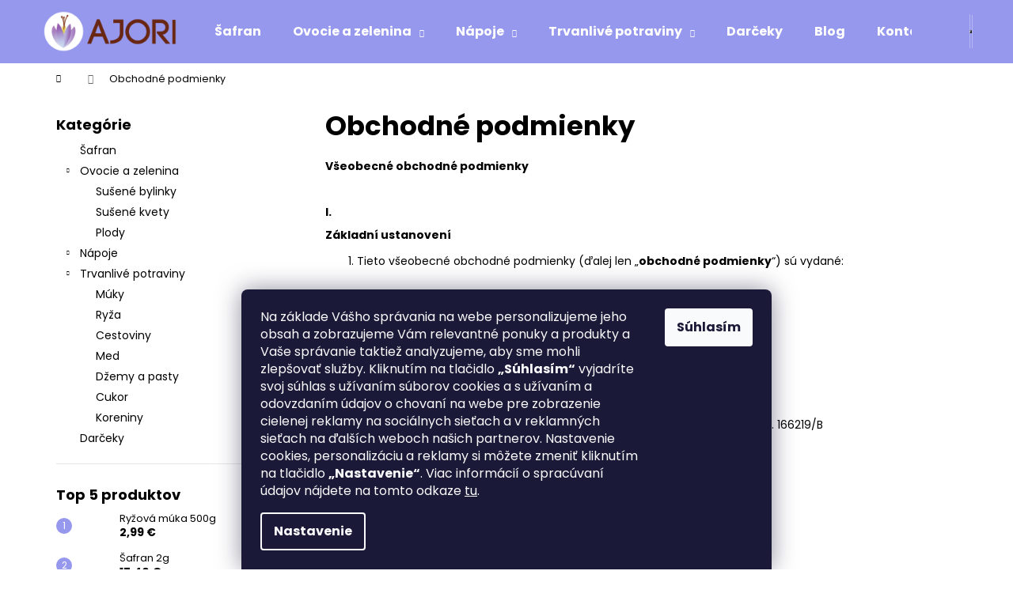

--- FILE ---
content_type: text/html; charset=utf-8
request_url: https://www.ajori.sk/obchodne-podmienky/
body_size: 25080
content:
<!doctype html><html lang="sk" dir="ltr" class="header-background-dark external-fonts-loaded"><head><meta charset="utf-8" /><meta name="viewport" content="width=device-width,initial-scale=1" /><title>Obchodné podmienky - Ajori</title><link rel="preconnect" href="https://cdn.myshoptet.com" /><link rel="dns-prefetch" href="https://cdn.myshoptet.com" /><link rel="preload" href="https://cdn.myshoptet.com/prj/dist/master/cms/libs/jquery/jquery-1.11.3.min.js" as="script" /><link href="https://cdn.myshoptet.com/prj/dist/master/cms/templates/frontend_templates/shared/css/font-face/poppins.css" rel="stylesheet"><link href="https://cdn.myshoptet.com/prj/dist/master/shop/dist/font-shoptet-12.css.d637f40c301981789c16.css" rel="stylesheet"><script>
dataLayer = [];
dataLayer.push({'shoptet' : {
    "pageId": 39,
    "pageType": "article",
    "currency": "EUR",
    "currencyInfo": {
        "decimalSeparator": ",",
        "exchangeRate": 1,
        "priceDecimalPlaces": 2,
        "symbol": "\u20ac",
        "symbolLeft": 0,
        "thousandSeparator": " "
    },
    "language": "sk",
    "projectId": 281696,
    "cartInfo": {
        "id": null,
        "freeShipping": false,
        "freeShippingFrom": null,
        "leftToFreeGift": {
            "formattedPrice": "0 \u20ac",
            "priceLeft": 0
        },
        "freeGift": false,
        "leftToFreeShipping": {
            "priceLeft": null,
            "dependOnRegion": null,
            "formattedPrice": null
        },
        "discountCoupon": [],
        "getNoBillingShippingPrice": {
            "withoutVat": 0,
            "vat": 0,
            "withVat": 0
        },
        "cartItems": [],
        "taxMode": "ORDINARY"
    },
    "cart": [],
    "customer": {
        "priceRatio": 1,
        "priceListId": 1,
        "groupId": null,
        "registered": false,
        "mainAccount": false
    }
}});
dataLayer.push({'cookie_consent' : {
    "marketing": "denied",
    "analytics": "denied"
}});
document.addEventListener('DOMContentLoaded', function() {
    shoptet.consent.onAccept(function(agreements) {
        if (agreements.length == 0) {
            return;
        }
        dataLayer.push({
            'cookie_consent' : {
                'marketing' : (agreements.includes(shoptet.config.cookiesConsentOptPersonalisation)
                    ? 'granted' : 'denied'),
                'analytics': (agreements.includes(shoptet.config.cookiesConsentOptAnalytics)
                    ? 'granted' : 'denied')
            },
            'event': 'cookie_consent'
        });
    });
});
</script>

<!-- Google Tag Manager -->
<script>(function(w,d,s,l,i){w[l]=w[l]||[];w[l].push({'gtm.start':
new Date().getTime(),event:'gtm.js'});var f=d.getElementsByTagName(s)[0],
j=d.createElement(s),dl=l!='dataLayer'?'&l='+l:'';j.async=true;j.src=
'https://www.googletagmanager.com/gtm.js?id='+i+dl;f.parentNode.insertBefore(j,f);
})(window,document,'script','dataLayer','GTM-5GJB5V5');</script>
<!-- End Google Tag Manager -->

<meta property="og:type" content="website"><meta property="og:site_name" content="ajori.sk"><meta property="og:url" content="https://www.ajori.sk/obchodne-podmienky/"><meta property="og:title" content="Obchodné podmienky - Ajori"><meta name="author" content="Ajori"><meta name="web_author" content="Shoptet.sk"><meta name="dcterms.rightsHolder" content="www.ajori.sk"><meta name="robots" content="index,follow"><meta property="og:image" content="https://cdn.myshoptet.com/usr/www.ajori.sk/user/logos/ajori-logo-150.png?t=1769774409"><meta property="og:description" content="Obchodné podmienky, Ajori"><meta name="description" content="Obchodné podmienky, Ajori"><style>:root {--color-primary: #9698ed;--color-primary-h: 239;--color-primary-s: 71%;--color-primary-l: 76%;--color-primary-hover: #34ff34;--color-primary-hover-h: 120;--color-primary-hover-s: 100%;--color-primary-hover-l: 60%;--color-secondary: #E14658;--color-secondary-h: 353;--color-secondary-s: 72%;--color-secondary-l: 58%;--color-secondary-hover: #DC233A;--color-secondary-hover-h: 353;--color-secondary-hover-s: 73%;--color-secondary-hover-l: 50%;--color-tertiary: #D8D5CF;--color-tertiary-h: 40;--color-tertiary-s: 10%;--color-tertiary-l: 83%;--color-tertiary-hover: #D8D5CF;--color-tertiary-hover-h: 40;--color-tertiary-hover-s: 10%;--color-tertiary-hover-l: 83%;--color-header-background: #9698ed;--template-font: "Poppins";--template-headings-font: "Poppins";--header-background-url: none;--cookies-notice-background: #1A1937;--cookies-notice-color: #F8FAFB;--cookies-notice-button-hover: #f5f5f5;--cookies-notice-link-hover: #27263f;--templates-update-management-preview-mode-content: "Náhľad aktualizácií šablóny je aktívny pre váš prehliadač."}</style>
    
    <link href="https://cdn.myshoptet.com/prj/dist/master/shop/dist/main-12.less.a712b24f4ee06168baf8.css" rel="stylesheet" />
                <link href="https://cdn.myshoptet.com/prj/dist/master/shop/dist/mobile-header-v1-12.less.b339935b08864b3ce9dc.css" rel="stylesheet" />
    
    <script>var shoptet = shoptet || {};</script>
    <script src="https://cdn.myshoptet.com/prj/dist/master/shop/dist/main-3g-header.js.27c4444ba5dd6be3416d.js"></script>
<!-- User include --><!-- project html code header -->
<meta name="facebook-domain-verification" content="dql8h8l8avc7i0mp0xwf91fwuhk445" />
<!-- /User include --><link rel="shortcut icon" href="/favicon.ico" type="image/x-icon" /><link rel="canonical" href="https://www.ajori.sk/obchodne-podmienky/" />    <script>
        var _hwq = _hwq || [];
        _hwq.push(['setKey', 'FED06B22D019EBF0ECEBC9E7140481B1']);
        _hwq.push(['setTopPos', '0']);
        _hwq.push(['showWidget', '22']);
        (function() {
            var ho = document.createElement('script');
            ho.src = 'https://sk.im9.cz/direct/i/gjs.php?n=wdgt&sak=FED06B22D019EBF0ECEBC9E7140481B1';
            var s = document.getElementsByTagName('script')[0]; s.parentNode.insertBefore(ho, s);
        })();
    </script>
    <!-- Global site tag (gtag.js) - Google Analytics -->
    <script async src="https://www.googletagmanager.com/gtag/js?id=G-EWKGF5LTMV"></script>
    <script>
        
        window.dataLayer = window.dataLayer || [];
        function gtag(){dataLayer.push(arguments);}
        

                    console.debug('default consent data');

            gtag('consent', 'default', {"ad_storage":"denied","analytics_storage":"denied","ad_user_data":"denied","ad_personalization":"denied","wait_for_update":500});
            dataLayer.push({
                'event': 'default_consent'
            });
        
        gtag('js', new Date());

                gtag('config', 'UA-138208015-1', { 'groups': "UA" });
        
                gtag('config', 'G-EWKGF5LTMV', {"groups":"GA4","send_page_view":false,"content_group":"article","currency":"EUR","page_language":"sk"});
        
                gtag('config', 'AW-718393324');
        
        
        
        
        
                    gtag('event', 'page_view', {"send_to":"GA4","page_language":"sk","content_group":"article","currency":"EUR"});
        
        
        
        
        
        
        
        
        
        
        
        
        
        document.addEventListener('DOMContentLoaded', function() {
            if (typeof shoptet.tracking !== 'undefined') {
                for (var id in shoptet.tracking.bannersList) {
                    gtag('event', 'view_promotion', {
                        "send_to": "UA",
                        "promotions": [
                            {
                                "id": shoptet.tracking.bannersList[id].id,
                                "name": shoptet.tracking.bannersList[id].name,
                                "position": shoptet.tracking.bannersList[id].position
                            }
                        ]
                    });
                }
            }

            shoptet.consent.onAccept(function(agreements) {
                if (agreements.length !== 0) {
                    console.debug('gtag consent accept');
                    var gtagConsentPayload =  {
                        'ad_storage': agreements.includes(shoptet.config.cookiesConsentOptPersonalisation)
                            ? 'granted' : 'denied',
                        'analytics_storage': agreements.includes(shoptet.config.cookiesConsentOptAnalytics)
                            ? 'granted' : 'denied',
                                                                                                'ad_user_data': agreements.includes(shoptet.config.cookiesConsentOptPersonalisation)
                            ? 'granted' : 'denied',
                        'ad_personalization': agreements.includes(shoptet.config.cookiesConsentOptPersonalisation)
                            ? 'granted' : 'denied',
                        };
                    console.debug('update consent data', gtagConsentPayload);
                    gtag('consent', 'update', gtagConsentPayload);
                    dataLayer.push(
                        { 'event': 'update_consent' }
                    );
                }
            });
        });
    </script>
</head><body class="desktop id-39 in-obchodne-podmienky template-12 type-page multiple-columns-body columns-3 ums_forms_redesign--off ums_a11y_category_page--on ums_discussion_rating_forms--off ums_flags_display_unification--on ums_a11y_login--on mobile-header-version-1"><noscript>
    <style>
        #header {
            padding-top: 0;
            position: relative !important;
            top: 0;
        }
        .header-navigation {
            position: relative !important;
        }
        .overall-wrapper {
            margin: 0 !important;
        }
        body:not(.ready) {
            visibility: visible !important;
        }
    </style>
    <div class="no-javascript">
        <div class="no-javascript__title">Musíte zmeniť nastavenie vášho prehliadača</div>
        <div class="no-javascript__text">Pozrite sa na: <a href="https://www.google.com/support/bin/answer.py?answer=23852">Ako povoliť JavaScript vo vašom prehliadači</a>.</div>
        <div class="no-javascript__text">Ak používate software na blokovanie reklám, možno bude potrebné, aby ste povolili JavaScript z tejto stránky.</div>
        <div class="no-javascript__text">Ďakujeme.</div>
    </div>
</noscript>

        <div id="fb-root"></div>
        <script>
            window.fbAsyncInit = function() {
                FB.init({
                    autoLogAppEvents : true,
                    xfbml            : true,
                    version          : 'v24.0'
                });
            };
        </script>
        <script async defer crossorigin="anonymous" src="https://connect.facebook.net/sk_SK/sdk.js#xfbml=1&version=v24.0"></script>
<!-- Google Tag Manager (noscript) -->
<noscript><iframe src="https://www.googletagmanager.com/ns.html?id=GTM-5GJB5V5"
height="0" width="0" style="display:none;visibility:hidden"></iframe></noscript>
<!-- End Google Tag Manager (noscript) -->

    <div class="siteCookies siteCookies--bottom siteCookies--dark js-siteCookies" role="dialog" data-testid="cookiesPopup" data-nosnippet>
        <div class="siteCookies__form">
            <div class="siteCookies__content">
                <div class="siteCookies__text">
                    <span>Na základe Vášho správania na webe personalizujeme jeho obsah a zobrazujeme Vám relevantné ponuky a produkty a Vaše správanie taktiež analyzujeme, aby sme mohli zlepšovať služby. Kliknutím na tlačidlo </span><strong>„Súhlasím“</strong><span> vyjadríte svoj súhlas s užívaním súborov cookies a s užívaním a odovzdaním údajov o chovaní na webe pre zobrazenie cielenej reklamy na sociálnych sieťach a v reklamných sieťach na ďalších weboch našich partnerov. Nastavenie cookies, personalizáciu a reklamy si môžete zmeniť kliknutím na tlačidlo </span><strong>„Nastavenie“</strong><span>. Viac informácií o spracúvaní údajov</span> nájdete na tomto odkaze <a href="https://281696.myshoptet.com/podmienky-ochrany-osobnych-udajov/" target="\">tu</a>.
                </div>
                <p class="siteCookies__links">
                    <button class="siteCookies__link js-cookies-settings" aria-label="Nastavenia cookies" data-testid="cookiesSettings">Nastavenie</button>
                </p>
            </div>
            <div class="siteCookies__buttonWrap">
                                <button class="siteCookies__button js-cookiesConsentSubmit" value="all" aria-label="Prijať cookies" data-testid="buttonCookiesAccept">Súhlasím</button>
            </div>
        </div>
        <script>
            document.addEventListener("DOMContentLoaded", () => {
                const siteCookies = document.querySelector('.js-siteCookies');
                document.addEventListener("scroll", shoptet.common.throttle(() => {
                    const st = document.documentElement.scrollTop;
                    if (st > 1) {
                        siteCookies.classList.add('siteCookies--scrolled');
                    } else {
                        siteCookies.classList.remove('siteCookies--scrolled');
                    }
                }, 100));
            });
        </script>
    </div>
<a href="#content" class="skip-link sr-only">Prejsť na obsah</a><div class="overall-wrapper">
    <div class="user-action">
                        <dialog id="login" class="dialog dialog--modal dialog--fullscreen js-dialog--modal" aria-labelledby="loginHeading">
        <div class="dialog__close dialog__close--arrow">
                        <button type="button" class="btn toggle-window-arr" data-dialog-close data-testid="backToShop">Späť <span>do obchodu</span></button>
            </div>
        <div class="dialog__wrapper">
            <div class="dialog__content dialog__content--form">
                <div class="dialog__header">
                    <h2 id="loginHeading" class="dialog__heading dialog__heading--login">Prihlásenie k vášmu účtu</h2>
                </div>
                <div id="customerLogin" class="dialog__body">
                    <form action="/action/Customer/Login/" method="post" id="formLoginIncluded" class="csrf-enabled formLogin" data-testid="formLogin"><input type="hidden" name="referer" value="" /><div class="form-group"><div class="input-wrapper email js-validated-element-wrapper no-label"><input type="email" name="email" class="form-control" autofocus placeholder="E-mailová adresa (napr. jan@novak.sk)" data-testid="inputEmail" autocomplete="email" required /></div></div><div class="form-group"><div class="input-wrapper password js-validated-element-wrapper no-label"><input type="password" name="password" class="form-control" placeholder="Heslo" data-testid="inputPassword" autocomplete="current-password" required /><span class="no-display">Nemôžete vyplniť toto pole</span><input type="text" name="surname" value="" class="no-display" /></div></div><div class="form-group"><div class="login-wrapper"><button type="submit" class="btn btn-secondary btn-text btn-login" data-testid="buttonSubmit">Prihlásiť sa</button><div class="password-helper"><a href="/registracia/" data-testid="signup" rel="nofollow">Nová registrácia</a><a href="/klient/zabudnute-heslo/" rel="nofollow">Zabudnuté heslo</a></div></div></div></form>
                </div>
            </div>
        </div>
    </dialog>
            </div>
<header id="header"><div class="container navigation-wrapper"><div class="site-name"><a href="/" data-testid="linkWebsiteLogo"><img src="https://cdn.myshoptet.com/usr/www.ajori.sk/user/logos/ajori-logo-150.png" alt="Ajori" fetchpriority="low" /></a></div><nav id="navigation" aria-label="Hlavné menu" data-collapsible="true"><div class="navigation-in menu"><ul class="menu-level-1" role="menubar" data-testid="headerMenuItems"><li class="menu-item-695" role="none"><a href="/safran/" data-testid="headerMenuItem" role="menuitem" aria-expanded="false"><b>Šafran</b></a></li>
<li class="menu-item-788 ext" role="none"><a href="/ovocie-a-zelenina/" data-testid="headerMenuItem" role="menuitem" aria-haspopup="true" aria-expanded="false"><b>Ovocie a zelenina</b><span class="submenu-arrow"></span></a><ul class="menu-level-2" aria-label="Ovocie a zelenina" tabindex="-1" role="menu"><li class="menu-item-701" role="none"><a href="/bylinky/" data-image="https://cdn.myshoptet.com/usr/www.ajori.sk/user/categories/thumb/sus__ene___bylinky_-_ajori.png" data-testid="headerMenuItem" role="menuitem"><span>Sušené bylinky</span></a>
                        </li><li class="menu-item-776" role="none"><a href="/susene-kvety/" data-image="https://cdn.myshoptet.com/usr/www.ajori.sk/user/categories/thumb/sus__ene___kvety.png" data-testid="headerMenuItem" role="menuitem"><span>Sušené kvety</span></a>
                        </li><li class="menu-item-773" role="none"><a href="/plody/" data-image="https://cdn.myshoptet.com/usr/www.ajori.sk/user/categories/thumb/orienta__lne_plody.png" data-testid="headerMenuItem" role="menuitem"><span>Plody</span></a>
                        </li></ul></li>
<li class="menu-item-719 ext" role="none"><a href="/napoje/" data-testid="headerMenuItem" role="menuitem" aria-haspopup="true" aria-expanded="false"><b>Nápoje</b><span class="submenu-arrow"></span></a><ul class="menu-level-2" aria-label="Nápoje" tabindex="-1" role="menu"><li class="menu-item-728" role="none"><a href="/caj/" data-image="https://cdn.myshoptet.com/usr/www.ajori.sk/user/categories/thumb/c__aj_z_orientu.png" data-testid="headerMenuItem" role="menuitem"><span>Čaj</span></a>
                        </li><li class="menu-item-782" role="none"><a href="/zdrave-vody/" data-image="https://cdn.myshoptet.com/usr/www.ajori.sk/user/categories/thumb/zdrave___vody_z_orientu.png" data-testid="headerMenuItem" role="menuitem"><span>Zdravé vody</span></a>
                        </li><li class="menu-item-725" role="none"><a href="/sirup-a-limonada/" data-image="https://cdn.myshoptet.com/usr/www.ajori.sk/user/categories/thumb/sirupy_a_limona__dy_z_orientu.png" data-testid="headerMenuItem" role="menuitem"><span>Sirup a limonáda</span></a>
                        </li></ul></li>
<li class="menu-item-791 ext" role="none"><a href="/trvanlive-potraviny/" data-testid="headerMenuItem" role="menuitem" aria-haspopup="true" aria-expanded="false"><b>Trvanlivé potraviny</b><span class="submenu-arrow"></span></a><ul class="menu-level-2" aria-label="Trvanlivé potraviny" tabindex="-1" role="menu"><li class="menu-item-768" role="none"><a href="/muky/" data-image="https://cdn.myshoptet.com/usr/www.ajori.sk/user/categories/thumb/ryz__ova___c__i_ci__cerova___mu__ka.png" data-testid="headerMenuItem" role="menuitem"><span>Múky</span></a>
                        </li><li class="menu-item-716" role="none"><a href="/ryza/" data-image="https://cdn.myshoptet.com/usr/www.ajori.sk/user/categories/thumb/ira__nska_ryz__a_(1).png" data-testid="headerMenuItem" role="menuitem"><span>Ryža</span></a>
                        </li><li class="menu-item-806" role="none"><a href="/cestoviny/" data-image="https://cdn.myshoptet.com/usr/www.ajori.sk/user/categories/thumb/cestoviny_a_rezance.png" data-testid="headerMenuItem" role="menuitem"><span>Cestoviny</span></a>
                        </li><li class="menu-item-794" role="none"><a href="/med/" data-image="https://cdn.myshoptet.com/usr/www.ajori.sk/user/categories/thumb/med_so_s__afranom.png" data-testid="headerMenuItem" role="menuitem"><span>Med</span></a>
                        </li><li class="menu-item-797" role="none"><a href="/dzem/" data-image="https://cdn.myshoptet.com/usr/www.ajori.sk/user/categories/thumb/dz__emy_a_pasty_z_ira__nu.png" data-testid="headerMenuItem" role="menuitem"><span>Džemy a pasty</span></a>
                        </li><li class="menu-item-800" role="none"><a href="/cukor/" data-image="https://cdn.myshoptet.com/usr/www.ajori.sk/user/categories/thumb/candy_cukor_z_orientu.png" data-testid="headerMenuItem" role="menuitem"><span>Cukor</span></a>
                        </li><li class="menu-item-809" role="none"><a href="/koreniny/" data-image="https://cdn.myshoptet.com/usr/www.ajori.sk/user/categories/thumb/orienta__lne_koreniny.png" data-testid="headerMenuItem" role="menuitem"><span>Koreniny</span></a>
                        </li></ul></li>
<li class="menu-item-821" role="none"><a href="/darceky/" data-testid="headerMenuItem" role="menuitem" aria-expanded="false"><b>Darčeky</b></a></li>
<li class="menu-item-704" role="none"><a href="/blog/" data-testid="headerMenuItem" role="menuitem" aria-expanded="false"><b>Blog</b></a></li>
<li class="menu-item-29" role="none"><a href="/kontakt/" data-testid="headerMenuItem" role="menuitem" aria-expanded="false"><b>Kontakt</b></a></li>
</ul>
    <ul class="navigationActions" role="menu">
                            <li role="none">
                                    <a href="/login/?backTo=%2Fobchodne-podmienky%2F" rel="nofollow" data-testid="signin" role="menuitem"><span>Prihlásenie</span></a>
                            </li>
                        </ul>
</div><span class="navigation-close"></span></nav><div class="menu-helper" data-testid="hamburgerMenu"><span>Viac</span></div>

    <div class="navigation-buttons">
                <a href="#" class="toggle-window" data-target="search" data-testid="linkSearchIcon"><span class="sr-only">Hľadať</span></a>
                    
        <button class="top-nav-button top-nav-button-login" type="button" data-dialog-id="login" aria-haspopup="dialog" aria-controls="login" data-testid="signin">
            <span class="sr-only">Prihlásenie</span>
        </button>
                    <a href="/kosik/" class="toggle-window cart-count" data-target="cart" data-testid="headerCart" rel="nofollow" aria-haspopup="dialog" aria-expanded="false" aria-controls="cart-widget"><span class="sr-only">Nákupný košík</span></a>
        <a href="#" class="toggle-window" data-target="navigation" data-testid="hamburgerMenu"><span class="sr-only">Menu</span></a>
    </div>

</div></header><!-- / header -->


<div id="content-wrapper" class="container content-wrapper">
    
                                <div class="breadcrumbs navigation-home-icon-wrapper" itemscope itemtype="https://schema.org/BreadcrumbList">
                                                                            <span id="navigation-first" data-basetitle="Ajori" itemprop="itemListElement" itemscope itemtype="https://schema.org/ListItem">
                <a href="/" itemprop="item" class="navigation-home-icon"><span class="sr-only" itemprop="name">Domov</span></a>
                <span class="navigation-bullet">/</span>
                <meta itemprop="position" content="1" />
            </span>
                                            <span id="navigation-1" itemprop="itemListElement" itemscope itemtype="https://schema.org/ListItem" data-testid="breadcrumbsLastLevel">
                <meta itemprop="item" content="https://www.ajori.sk/obchodne-podmienky/" />
                <meta itemprop="position" content="2" />
                <span itemprop="name" data-title="Obchodné podmienky">Obchodné podmienky</span>
            </span>
            </div>
            
    <div class="content-wrapper-in">
                                                <aside class="sidebar sidebar-left"  data-testid="sidebarMenu">
                                                                                                <div class="sidebar-inner">
                                                                                                        <div class="box box-bg-variant box-categories">    <div class="skip-link__wrapper">
        <span id="categories-start" class="skip-link__target js-skip-link__target sr-only" tabindex="-1">&nbsp;</span>
        <a href="#categories-end" class="skip-link skip-link--start sr-only js-skip-link--start">Preskočiť kategórie</a>
    </div>

<h4>Kategórie</h4>


<div id="categories"><div class="categories cat-01 expanded" id="cat-695"><div class="topic"><a href="/safran/">Šafran<span class="cat-trigger">&nbsp;</span></a></div></div><div class="categories cat-02 expandable expanded" id="cat-788"><div class="topic"><a href="/ovocie-a-zelenina/">Ovocie a zelenina<span class="cat-trigger">&nbsp;</span></a></div>

                    <ul class=" expanded">
                                        <li >
                <a href="/bylinky/">
                    Sušené bylinky
                                    </a>
                                                                </li>
                                <li >
                <a href="/susene-kvety/">
                    Sušené kvety
                                    </a>
                                                                </li>
                                <li >
                <a href="/plody/">
                    Plody
                                    </a>
                                                                </li>
                </ul>
    </div><div class="categories cat-01 expandable external" id="cat-719"><div class="topic"><a href="/napoje/">Nápoje<span class="cat-trigger">&nbsp;</span></a></div>

    </div><div class="categories cat-02 expandable expanded" id="cat-791"><div class="topic"><a href="/trvanlive-potraviny/">Trvanlivé potraviny<span class="cat-trigger">&nbsp;</span></a></div>

                    <ul class=" expanded">
                                        <li >
                <a href="/muky/">
                    Múky
                                    </a>
                                                                </li>
                                <li >
                <a href="/ryza/">
                    Ryža
                                    </a>
                                                                </li>
                                <li >
                <a href="/cestoviny/">
                    Cestoviny
                                    </a>
                                                                </li>
                                <li >
                <a href="/med/">
                    Med
                                    </a>
                                                                </li>
                                <li >
                <a href="/dzem/">
                    Džemy a pasty
                                    </a>
                                                                </li>
                                <li >
                <a href="/cukor/">
                    Cukor
                                    </a>
                                                                </li>
                                <li >
                <a href="/koreniny/">
                    Koreniny
                                    </a>
                                                                </li>
                </ul>
    </div><div class="categories cat-01 expanded" id="cat-821"><div class="topic"><a href="/darceky/">Darčeky<span class="cat-trigger">&nbsp;</span></a></div></div>        </div>

    <div class="skip-link__wrapper">
        <a href="#categories-start" class="skip-link skip-link--end sr-only js-skip-link--end" tabindex="-1" hidden>Preskočiť kategórie</a>
        <span id="categories-end" class="skip-link__target js-skip-link__target sr-only" tabindex="-1">&nbsp;</span>
    </div>
</div>
                                                                                                                                                                            <div class="box box-bg-default box-sm box-topProducts">        <div class="top-products-wrapper js-top10" >
        <h4><span>Top 5 produktov</span></h4>
        <ol class="top-products">
                            <li class="display-image">
                                            <a href="/ryzova-muka-500g/" class="top-products-image">
                            <img src="data:image/svg+xml,%3Csvg%20width%3D%22100%22%20height%3D%22100%22%20xmlns%3D%22http%3A%2F%2Fwww.w3.org%2F2000%2Fsvg%22%3E%3C%2Fsvg%3E" alt="Ryžová múka 170g" width="100" height="100"  data-src="https://cdn.myshoptet.com/usr/www.ajori.sk/user/shop/related/153-1_ryzova-muka-170g.png?5ebd0bb4" fetchpriority="low" />
                        </a>
                                        <a href="/ryzova-muka-500g/" class="top-products-content">
                        <span class="top-products-name">  Ryžová múka 500g</span>
                        
                                                        <strong>
                                2,99 €
                                    
    
                            </strong>
                                                    
                    </a>
                </li>
                            <li class="display-image">
                                            <a href="/safran-2g/" class="top-products-image">
                            <img src="data:image/svg+xml,%3Csvg%20width%3D%22100%22%20height%3D%22100%22%20xmlns%3D%22http%3A%2F%2Fwww.w3.org%2F2000%2Fsvg%22%3E%3C%2Fsvg%3E" alt="Šafran siaty 2g - AJORI.sk" width="100" height="100"  data-src="https://cdn.myshoptet.com/usr/www.ajori.sk/user/shop/related/53_safran-siaty-2g-ajori-sk.png?5ebd0bb4" fetchpriority="low" />
                        </a>
                                        <a href="/safran-2g/" class="top-products-content">
                        <span class="top-products-name">  Šafran 2g</span>
                        
                                                        <strong>
                                17,40 €
                                    
    
                            </strong>
                                                    
                    </a>
                </li>
                            <li class="display-image">
                                            <a href="/mramorovy-maziar/" class="top-products-image">
                            <img src="data:image/svg+xml,%3Csvg%20width%3D%22100%22%20height%3D%22100%22%20xmlns%3D%22http%3A%2F%2Fwww.w3.org%2F2000%2Fsvg%22%3E%3C%2Fsvg%3E" alt="Mramorový mažiar s tĺčikom" width="100" height="100"  data-src="https://cdn.myshoptet.com/usr/www.ajori.sk/user/shop/related/412_mramorovy-maziar-s-tlcikom.jpg?609a3183" fetchpriority="low" />
                        </a>
                                        <a href="/mramorovy-maziar/" class="top-products-content">
                        <span class="top-products-name">  Mramorový mažiar s tĺčikom Ø 5,5cm</span>
                        
                                                        <strong>
                                9 €
                                    
    
                            </strong>
                                                    
                    </a>
                </li>
                            <li class="display-image">
                                            <a href="/medeny-maziar/" class="top-products-image">
                            <img src="data:image/svg+xml,%3Csvg%20width%3D%22100%22%20height%3D%22100%22%20xmlns%3D%22http%3A%2F%2Fwww.w3.org%2F2000%2Fsvg%22%3E%3C%2Fsvg%3E" alt="Medený mažiar 50g - TOP Saffron" width="100" height="100"  data-src="https://cdn.myshoptet.com/usr/www.ajori.sk/user/shop/related/119_medeny-maziar-50g-top-saffron.png?5ebd0bb4" fetchpriority="low" />
                        </a>
                                        <a href="/medeny-maziar/" class="top-products-content">
                        <span class="top-products-name">  Medený mažiar 50g</span>
                        
                                                        <strong>
                                6,60 €
                                    
    
                            </strong>
                                                    
                    </a>
                </li>
                            <li class="display-image">
                                            <a href="/orientalny-tanier/" class="top-products-image">
                            <img src="data:image/svg+xml,%3Csvg%20width%3D%22100%22%20height%3D%22100%22%20xmlns%3D%22http%3A%2F%2Fwww.w3.org%2F2000%2Fsvg%22%3E%3C%2Fsvg%3E" alt="Orientálny tanier - šafran, škorica, kardamom" width="100" height="100"  data-src="https://cdn.myshoptet.com/usr/www.ajori.sk/user/shop/related/418-1_orientalny-tanier-safran--skorica--kardamom.jpg?609a3fc3" fetchpriority="low" />
                        </a>
                                        <a href="/orientalny-tanier/" class="top-products-content">
                        <span class="top-products-name">  Orientálny tanier (šafran 1g, cardamom 3g, škorica 3g)</span>
                        
                                                        <strong>
                                16,32 €
                                    
    
                            </strong>
                                                    
                    </a>
                </li>
                    </ol>
    </div>
</div>
                                                                                                            <div class="box box-bg-variant box-sm box-onlinePayments"><h4><span>Prijímame online platby</span></h4>
<p class="text-center">
    <img src="data:image/svg+xml,%3Csvg%20width%3D%22148%22%20height%3D%2234%22%20xmlns%3D%22http%3A%2F%2Fwww.w3.org%2F2000%2Fsvg%22%3E%3C%2Fsvg%3E" alt="Logá kreditných kariet" width="148" height="34"  data-src="https://cdn.myshoptet.com/prj/dist/master/cms/img/common/payment_logos/payments.png" fetchpriority="low" />
</p>
</div>
                                                                                                            <div class="box box-bg-default box-sm box-productRating">    <h4>
        <span>
                            Hodnotenie produktov
                    </span>
    </h4>

    <div class="rate-wrapper">
            
    <div class="votes-wrap simple-vote">

            <div class="vote-wrap" data-testid="gridRating">
                            <a href="/set-safran-a-kanvicka/">
                                    <div class="vote-header">
                <span class="vote-pic">
                                                                        <img src="data:image/svg+xml,%3Csvg%20width%3D%2260%22%20height%3D%2260%22%20xmlns%3D%22http%3A%2F%2Fwww.w3.org%2F2000%2Fsvg%22%3E%3C%2Fsvg%3E" alt="Set šafran (2,3g) a kanvička (120ml)" width="60" height="60"  data-src="https://cdn.myshoptet.com/usr/www.ajori.sk/user/shop/related/406_set-safran-a-kanvicka.jpg?609a202f" fetchpriority="low" />
                                                            </span>
                <span class="vote-summary">
                                                                <span class="vote-product-name vote-product-name--nowrap">
                              Set šafran (2,3g) a kanvička (120ml)                        </span>
                                        <span class="vote-rating">
                        <span class="stars" data-testid="gridStars">
                                                                                                <span class="star star-on"></span>
                                                                                                                                <span class="star star-on"></span>
                                                                                                                                <span class="star star-on"></span>
                                                                                                                                <span class="star star-on"></span>
                                                                                                                                <span class="star star-on"></span>
                                                                                    </span>
                        <span class="vote-delimeter">|</span>
                                                                                <span class="vote-name vote-name--nowrap" data-testid="textRatingAuthor">
                            <span>Stanka Razova</span>
                        </span>
                    
                                                </span>
                </span>
            </div>

            <div class="vote-content" data-testid="textRating">
                                                                                                    Vyborne produkty
                            </div>
            </a>
                    </div>
            <div class="vote-wrap" data-testid="gridRating">
                            <a href="/pistacie-so-safranom/">
                                    <div class="vote-header">
                <span class="vote-pic">
                                                                        <img src="data:image/svg+xml,%3Csvg%20width%3D%2260%22%20height%3D%2260%22%20xmlns%3D%22http%3A%2F%2Fwww.w3.org%2F2000%2Fsvg%22%3E%3C%2Fsvg%3E" alt="Pistácie so šafranom 200g" width="60" height="60"  data-src="https://cdn.myshoptet.com/usr/www.ajori.sk/user/shop/related/456_pistacie-so-safranom-200g.jpg?63c458a6" fetchpriority="low" />
                                                            </span>
                <span class="vote-summary">
                                                                <span class="vote-product-name vote-product-name--nowrap">
                              Pistácie so šafranom 200g                        </span>
                                        <span class="vote-rating">
                        <span class="stars" data-testid="gridStars">
                                                                                                <span class="star star-on"></span>
                                                                                                                                <span class="star star-on"></span>
                                                                                                                                <span class="star star-on"></span>
                                                                                                                                <span class="star star-on"></span>
                                                                                                                                <span class="star star-on"></span>
                                                                                    </span>
                        <span class="vote-delimeter">|</span>
                                                                                <span class="vote-name vote-name--nowrap" data-testid="textRatingAuthor">
                            <span>Ľubica Durajová</span>
                        </span>
                    
                                                </span>
                </span>
            </div>

            <div class="vote-content" data-testid="textRating">
                                                                                                    
                            </div>
            </a>
                    </div>
    </div>

    </div>
</div>
                                                                    </div>
                                                            </aside>
                            <main id="content" class="content narrow">
                            <div class="content-inner">
    <article itemscope itemtype="https://schema.org/Article" class="pageArticleDetail">
        <header itemprop="headline"><h1>Obchodné podmienky</h1></header>
            <div itemprop="about">
                <div style="text-align: left;">
<p><strong>Všeobecné obchodné podmienky</strong></p>
<p>&nbsp;</p>
<p><strong>I.</strong></p>
<p><strong>Základní ustanovení</strong></p>
<ol>
<li>Tieto všeobecné obchodné podmienky (ďalej len „<strong>obchodné podmienky</strong>“) sú vydané:</li>
</ol>
<p>&nbsp;</p>
<p>Witmi s. r. o.</p>
<p>IČO:<meta charset="utf-8" /><span>55118631</span></p>
<p>DIČ:<meta charset="utf-8" /><span>2121885359</span></p>
<p>IČ DPH:&nbsp;<meta charset="utf-8" /><span>SK2121885359</span></p>
<p>so sídlom: Pri kríži 18, 84102 Bratislava</p>
<p>zapísanej v Obchodnom registri Mestského súdu Bratislava III, oddiel: Sro, vložka č. 166219/B</p>
<p>kontaktné údaje:</p>
<p>michal.wittgruber@gmail.com&nbsp;&nbsp;&nbsp;&nbsp;&nbsp;&nbsp;&nbsp;&nbsp;&nbsp;</p>
<p>0948410809</p>
<p>www.ajori.sk</p>
<p>(ďalej len „<strong>predávajúci</strong>“)</p>
<p>&nbsp;</p>
<p>&nbsp;</p>
<ol start="2">
<li>Tieto obchodné podmienky upravujú vzájomné práva a povinnosti predávajúceho a fyzickej osoby, ktorá uzatvára kúpnu zmluvu mimo svoju podnikateľskú činnosť ako spotrebiteľ, alebo v&nbsp;rámci svojej podnikateľskej činnosti (ďalej len: „<strong>kupujúci</strong>“) prostredníctvom webového rozhrania umiestneného na webovej stránke dostupného www.ajori.sk….. (ďalej je „<strong>internetový obchod</strong>“).</li>
<li>Ustanovenia obchodných podmienok sú neoddeliteľnou súčasťou kúpnej zmluvy. Odchýlne dojednanie v kúpnej zmluve má prednosť pred ustanoveniami týchto obchodných podmienok.</li>
<li>Tieto obchodné podmienky a kúpna zmluva sa uzatvárajú v&nbsp;slovenskom jazyku.</li>
</ol>
<p>&nbsp;</p>
<p><strong>II.</strong></p>
<p><strong>Informácie o tovare a cenách</strong></p>
<ol>
<li>Informácie o tovare, vrátane uvedenia ceny jednotlivého tovaru a jeho hlavných vlastností sú uvedené u jednotlivého tovaru v&nbsp;katalógu internetového obchodu. Ceny tovaru sú uvedené vrátane všetkých daní (napr. DPH) a súvisiacich poplatkov a nákladov za vrátenie tovaru, ak tento tovar zo svojej podstaty nemôže byť vrátený obvyklou poštovnou cestou. Ceny tovaru zostávajú v platnosti po dobu, po ktorú sú zobrazované v&nbsp;internetovom obchode. Toto ustanovenie nevylučuje dojednanie kúpnej zmluvy za individuálne dohodnutých podmienok.</li>
<li>V internetovom obchode sú zverejnené informácie o nákladoch spojených s balením a dodaním tovaru. Informácia o nákladoch spojených s balením a dodaním tovaru uvedené v internetovom obchode platí len v prípadoch, keď je tovar doručovaný v rámci územia Slovenskej</li>
<li>Prípadné zľavy z&nbsp;kúpnej ceny tovaru nie je možné navzájom kombinovať, ak sa nedohodne predávajúci s&nbsp;kupujúcim inak.</li>
</ol>
<p>&nbsp;</p>
<p><strong>III.</strong></p>
<p><strong>Objednávka a uzavretie kúpnej zmluvy</strong></p>
<ol>
<li>Náklady vzniknuté kupujúcemu pri použití komunikačných prostriedkov na diaľku v&nbsp;súvislosti s uzavretím kúpnej zmluvy (náklady na internetové pripojenie, náklady na telefónne hovory), hradí kupujúci sám. Tieto náklady sa nelíšia od základnej sadzby.</li>
<li>Kupujúci vykonáva objednávku tovaru týmito spôsobmi:</li>
</ol>
<ul>
<li>prostredníctvom svojho zákazníckeho účtu, ak vykonal predchádzajúcu registráciu v&nbsp;internetovom obchode,</li>
<li>vyplnením objednávkového formulára bez registrácie.</li>
</ul>
<ol start="3">
<li>Pri zadávaní objednávky si kupujúci vyberie tovar, počet kusov tovaru, spôsob platby a doručenia.</li>
<li>Pred odoslaním objednávky je kupujúcemu umožnené kontrolovať a meniť údaje, ktoré do objednávky vložil. Objednávku odošle kupujúci predávajúcemu kliknutím na tlačidlo „Odoslať objednávku s&nbsp;povinnosťou platby“. Údaje uvedené v objednávke sú predávajúcim považované za správne. Podmienkou platnosti objednávky je vyplnenie všetkých povinných údajov v objednávkovom formulári a potvrdenie kupujúceho o tom, že sa zoznámil s&nbsp;týmito obchodnými podmienkami.</li>
<li>Bezodkladne po obdržaní objednávky zašle predávajúci kupujúcemu potvrdenie o obdržaní objednávky na emailovú adresu, ktorú kupujúci pri objednaní zadal. Toto potvrdenie je automatické a nepovažuje sa za uzavretie zmluvy. Prílohou potvrdenia sú aktuálne obchodné podmienky predávajúceho. Kúpna zmluva je uzavretá až po prijatí objednávky predávajúcim. Oznámení o prijatí objednávky je doručené na emailovú adresu kupujúceho.</li>
<li>V prípade, že niektorú z požiadaviek uvedených v objednávke nemôže predávajúci splniť, zašle kupujúcemu na jeho emailovú adresu pozmenenú ponuku. Pozmenená ponuka sa považuje za nový návrh kúpnej zmluvy a kúpna zmluva je v takom prípade uzavretá potvrdením kupujúceho o prijatí tejto ponuky predávajúcemu na jeho emailovú adresu uvedenú v&nbsp;týchto obchodných podmienkach.</li>
<li>Všetky objednávky prijaté predávajúcim sú záväzné. Kupujúci môže zrušiť objednávku, pokým nie je kupujúcemu doručené oznámenie o prijatí objednávky predávajúcim. Kupujúci môže zrušiť objednávku telefonicky na telefónnom čísle predávajúceho alebo elektronickou správou na email predávajúceho, obe uvedené v&nbsp;týchto obchodných podmienkach.</li>
<li>V&nbsp;prípade, že došlo ku zjavnej technickej chybe na strane predávajúceho pri uvedení ceny tovaru v&nbsp;internetovom obchode, alebo v&nbsp;priebehu objednávania, nie je predávajúci povinný dodať kupujúcemu tovar za túto celkom zjavne chybnú cenu Predávajúci informuje kupujúceho o chybe bez zbytočného odkladu a zašle kupujúcemu na jeho emailovú adresu pozmenenú ponuku. Pozmenená ponuka sa považuje za nový návrh kúpnej zmluvy a kúpna zmluva je v takom prípade uzavretá potvrdením o prijatí kupujúcim na emailovú adresu predávajúceho.</li>
</ol>
<p>&nbsp;</p>
<p><strong>IV.</strong></p>
<p><strong>Zákaznícky účet</strong></p>
<ol>
<li>Na základe registrácie kupujúceho vykonanej v internetovom obchode môže kupujúci pristupovať do svojho zákazníckeho účtu. Zo svojho zákazníckeho účtu môže kupujúci vykonávať objednávanie tovaru. Kupujúci môže objednávať tovar tiež bez registrácie.</li>
<li>Pri registrácii do zákazníckeho účtu a pri objednávaní tovaru je kupujúci povinný uvádzať správne a pravdivo všetky údaje. Údaje uvedené v užívateľskom účte je kupujúci pri akejkoľvek ich zmene povinný aktualizovať. Údaje uvedené kupujúcim v zákazníckom účte a pri objednávaní tovaru sú predávajúcim považované za správne.</li>
<li>Prístup k&nbsp;zákazníckemu účtu je zabezpečený užívateľským menom a heslom. Kupujúci je povinný zachovávať mlčanlivosť ohľadom informácií nevyhnutných k prístupu do jeho zákazníckeho účtu. Predávajúci nenesie zodpovednosť za prípadné zneužitie zákazníckeho účtu tretími osobami.</li>
<li>Kupujúci nie je oprávnený umožniť využívanie zákazníckeho účtu tretím osobám.</li>
<li>Predávajúci môže zrušiť užívateľský účet, a to najmä v prípade, keď kupujúci svoj užívateľský účet dlhšie nevyužíva, či v prípade, kedy kupujúci poruší svoje povinnosti z kúpnej zmluvy a týchto obchodných podmienok.</li>
<li>Kupujúci berie na vedomie, že užívateľský účet nemusí byť dostupný nepretržite, a to najmä s ohľadom na nutnú údržbu hardwarového a softwarového vybavenia predávajúceho, popr. nutnú údržbu hardwarového a softwarového vybavenia tretích osôb.</li>
</ol>
<p>&nbsp;</p>
<p><strong>V.</strong></p>
<p><strong>Platobné podmienky a dodanie tovaru</strong></p>
<ol>
<li>Cenu tovaru a prípadné náklady spojené s dodaním tovaru podľa kúpnej zmluvy môže kupujúci zaplatiť nasledujúcimi spôsobmi:</li>
</ol>
<ul>
<li>bezhotovostne prevodom na bankový účet predávajúceho SK43 8330 0000 0022 0276 7081, vedený vo FIO Banke</li>
<li>bezhotovostne platobnou kartou</li>
<li>bezhotovostne prevodom na účet predávajúceho prostredníctvom platobnej brány GoPay,</li>
<li>dobierkou v hotovosti pri prevzatí tovaru,</li>
<li>v&nbsp;hotovosti pri osobnom odbere na prevádzke,</li>
<li>v&nbsp;hotovosti alebo platobnou kartou pri osobnom odbere na výdajni zásielok…...</li>
</ul>
<ol start="2">
<li>Spoločne s kúpnou cenou je kupujúci povinný zaplatiť predávajúcemu náklady spojené s balením a dodaním tovaru v zmluvnej výške. Ak nie je ďalej uvedené výslovne inak, rozumie sa ďalej kúpnou cenou aj náklad spojený s dodaním tovaru.</li>
<li>V prípade platby v hotovosti je kúpna cena splatná pri prevzatí tovaru. V prípade bezhotovostnej platby je kúpna cena splatná do 7 dní od uzavretia kúpnej zmluvy.</li>
<li>V prípade platby prostredníctvom platobnej brány postupuje kupujúci podľa pokynov príslušného poskytovateľa elektronických platieb.</li>
<li>V prípade bezhotovostnej platby je záväzok kupujúceho zaplatiť kúpnu cenu splnený okamihom pripísania príslušnej sumy na bankový účet predávajúceho.</li>
<li>Predávajúci nepožaduje od kupujúceho vopred žiadnu zálohu či inú obdobnú platbu. Úhrada kúpnej ceny pred odoslaním tovaru nie je zálohou.</li>
<li>Podľa zákona o evidencii tržieb je predávajúci povinný vystaviť kupujúcemu pokladničný doklad. Zároveň je povinný zaevidovať prijatú tržbu u správcu dane online, v&nbsp;prípade technického výpadku potom najneskôr do 48 hodín.</li>
<li>Tovar je kupujúcemu dodaný:</li>
</ol>
<ul>
<li>na adresu určenú kupujúcim v objednávke</li>
<li>prostredníctvom výdajne zásielok na adresu výdajne, ktorú kupujúci určil,</li>
<li>osobným odberom v&nbsp;prevádzkarni predávajúceho.</li>
</ul>
<ol start="9">
<li>Voľba spôsobu dodania sa vykonáva v&nbsp;priebehu objednávania tovaru.</li>
<li>Náklady na dodanie tovaru v&nbsp;závislosti na spôsobe odoslania a prevzatia tovaru sú uvedené v&nbsp;objednávke kupujúceho a v&nbsp;potvrdení objednávky predávajúcim. V prípade, že je spôsob dopravy dohodnutý na základe zvláštneho požiadavku kupujúceho, znáša kupujúci riziko a prípadné dodatočné náklady spojené s týmto spôsobom dopravy.</li>
<li>Ak je predávajúci podľa kúpnej zmluvy povinný dodať tovar na miesto určené kupujúcim v objednávke, je kupujúci povinný prevziať tovar pri dodaní. V prípade, že je z dôvodov na strane kupujúceho nutné tovar doručovať opakovane alebo iným spôsobom, než bolo uvedené v objednávke, je kupujúci povinný zaplatiť náklady spojené s opakovaným doručovaním tovaru, resp. náklady spojené s iným spôsobom doručenia.</li>
<li>Pri prevzatí tovaru od prepravcu je kupujúci povinný skontrolovať neporušenosť obalov tovaru a v prípade akýchkoľvek vád toto bezodkladne oznámiť prepravcovi. V prípade zistenia porušenia obalu nasvedčujúceho neoprávnenému vniknutiu do zásielky nemusí kupujúci zásielku od prepravcu prevziať.</li>
<li>Predávajúci vystaví kupujúcemu daňový doklad – faktúru. .</li>
<li>Kupujúci nadobúda vlastnícke právo ku tovaru zaplatením celej kúpnej ceny za tovar, vrátane nákladov na dodanie, najskôr však prevzatím tovaru. Zodpovednosť za náhodnú stratu, poškodenie či zničenie tovaru prechádza na kupujúceho okamihom prevzatia tovaru alebo okamihom, kedy mal kupujúci povinnosť tovar prevziať, ale v&nbsp;rozpore s&nbsp;kúpnou zmluvou tak neurobil.</li>
</ol>
<p>&nbsp;</p>
<p><strong>VI.</strong></p>
<p><strong>Odstúpenie od zmluvy</strong></p>
<ol>
<li>Kupujúci, ktorý uzavrel kúpnu zmluvu mimo svoju podnikateľskú činnosť ako spotrebiteľ, má právo od kúpnej zmluvy odstúpiť aj bez uvedenia dôvodu.</li>
<li>Lehota pre odstúpenie od zmluvy predstavuje 14 dní</li>
</ol>
<ul>
<li>odo dňa prevzatia tovaru,</li>
<li>odo dňa prevzatia poslednej dodávky tovaru, ak je predmetom zmluvy niekoľko druhov tovaru alebo dodanie niekoľkých častí</li>
<li>odo dňa prevzatia prvej dodávky tovaru, ak je predmetom zmluvy pravidelná opakovaná dodávka tovaru.</li>
</ul>
<ol start="3">
<li>Kupujúci nemôže okrem iného odstúpiť od kúpnej zmluvy:</li>
</ol>
<ul>
<li>o dodávke tovaru, ktorý bol upravený podľa priania kupujúceho, tovaru vyrobeného na mieru alebo tovaru určeného osobitne pre jedného kupujúceho,</li>
<li>o dodávke tovaru, ktorý podlieha rýchlej skaze, ako aj tovaru, ktorý bol po dodaní vzhľadom na svoju povahu nenávratne zmiešaný s iným tovarom,</li>
<li>o dodávke tovaru v uzavretom obale, ktorý nie je vhodné vrátiť z&nbsp;dôvodov ochrany zdravia alebo z hygienických dôvodov a ktorého ochranný obal bol po dodaní porušený,</li>
<li>v&nbsp;ďalších prípadoch uvedených v § 7 ods. 6 zákona č. 102/2014 Z.z. o ochrane spotrebiteľa pri predaji tovaru alebo poskytovaní služieb na základe zmluvy uzavretej na diaľku alebo zmluvy uzavretej mimo prevádzkových priestorov predávajúceho v&nbsp;znení neskorších predpisov.</li>
</ul>
<ol start="4">
<li>Pre dodržanie lehoty pre odstúpenie od zmluvy musí kupujúci odoslať prehlásenie o odstúpení v lehote pre odstúpenie od zmluvy.</li>
<li>Pre odstúpenie od kúpnej zmluvy môže kupujúci využiť vzorový formulár k&nbsp;odstúpeniu od zmluvy poskytovaný predávajúcim. Odstúpenie od kúpnej zmluvy zašle kupujúci na emailovú alebo doručovaciu adresu predávajúceho uvedenú v&nbsp;týchto obchodných podmienkach. Predávajúci potvrdí kupujúcemu bezodkladne prijatie formulára.</li>
<li>Kupujúci, ktorý odstúpil od zmluvy, je povinný vrátiť predávajúcemu tovar do 14 dní od odstúpenia od zmluvy.</li>
<li>Ak odstúpi kupujúci od zmluvy, vráti mu predávajúci bezodkladne, najneskôr však do 14 dní od odstúpenie od zmluvy, všetky peňažné prostriedky vrátane nákladov na dodanie, ktoré od neho prijal, a to rovnakým spôsobom. Predávajúci vráti kupujúcemu prijaté peňažné prostriedky iným spôsobom len vtedy, ak s tým kupujúci súhlasí a ak mu tým nevzniknú ďalšie náklady.</li>
<li>Ak kupujúci zvolil iný než najlacnejší spôsob dodania tovaru, ktorý predávajúci ponúka, vráti predávajúci kupujúcemu náklady na dodanie tovaru vo výške zodpovedajúcej najlacnejšiemu ponúkanému spôsobu dodania tovaru.</li>
<li>Ak odstúpi kupujúci od kúpnej zmluvy, nie je predávajúci povinný vrátiť prijaté peňažné prostriedky kupujúcemu skôr, než mu kupujúci tovar odovzdá alebo preukáže, že tovar predávajúcemu odoslal.</li>
<li>Tovar musí vrátiť kupujúci predávajúcemu nepoškodený, neopotrebený a neznečistený a ak je to možné, v pôvodnom obale. Nárok na náhradu škody vzniknutej na tovare je predávajúci oprávnený jednostranne započítať proti nároku kupujúceho na vrátenie kúpnej ceny.</li>
<li>Predávajúci je oprávnený odstúpiť od kúpnej zmluvy z dôvodu vypredania zásob, nedostupnosti tovaru, alebo keď výrobca, dovozca alebo dodávateľ tovaru prerušil výrobu alebo dovoz tovaru. Predávajúci bezodkladne informuje kupujúceho prostredníctvom emailovej adresy uvedenej v objednávke a vráti v lehote 14 dní od oznámení o odstúpenie od kúpnej zmluvy všetky peňažné prostriedky vrátane nákladov na dodanie, ktoré od neho na základe zmluvy prijal, a to rovnakým spôsobom, poprípade spôsobom určeným kupujúcim.</li>
</ol>
<p>&nbsp;</p>
<p><strong>VII.</strong></p>
<p><strong>Práva z&nbsp;vadného plnenia</strong></p>
<ol>
<li>Predávajúci zodpovedá kupujúcemu, že tovaru pri prevzatí nemá vady. Najmä predávajúci zodpovedá kupujúcemu, že v dobe, kedy kupujúci tovar prevzal:</li>
</ol>
<ul>
<li>má tovar vlastnosti, ktoré si strany dojedali, a&nbsp;ak chýba dojednanie, má také vlastnosti, ktoré predávajúci alebo výrobca popísal alebo ktoré kupujúci očakával s ohľadom na povahu tovaru a na základe reklamy predávajúcim vykonanej,</li>
<li>sa tovar hodí k účelu, ktorý pre jeho použitie predávajúci uvádza alebo ku ktorému sa tovar tohoto druhu obvykle používa,</li>
<li>tovar zodpovedá akosti alebo prevedeniu dohodnutej vzorky alebo predlohy, ak bola akosť alebo prevedenie určené podľa dohodnutej vzorky alebo predlohy,</li>
<li>je tovar v zodpovedajúcom množstve alebo hmotnosti a</li>
<li>tovar vyhovuje požiadavkám právnych predpisov.</li>
</ul>
<ol start="2">
<li>Ak sa vada prejaví v priebehu šiestich mesiacov od prevzatia tovaru kupujúcim, má sa za to, že tovar bol vadný už pri prevzatí. Kupujúci je oprávnený uplatniť práva z vady, ktorá sa&nbsp;vyskytne u spotrebného tovaru v&nbsp;dobe dvadsať štyri mesiacov od prevzatia. Toto ustanovení sa nepoužije u tovaru predávaného za nižšiu cenu pre vadu, pre ktorú bola nižšia cena dohodnutá, na opotrebenie tovaru spôsobené jeho obvyklým užívaním, u&nbsp;použitého tovaru pre vadu zodpovedajúcu miere používania alebo opotrebenia, ktorú tovar mal pri prevzatí kupujúcim, alebo ak to vyplýva z povahy tovaru.&nbsp;<span>Pri tovare potravinárskeho charakteru sa záručnou dobou na účely reklamačného poriadku rozumie dátum spotreby alebo dátum minimálnej trvanlivosti tovaru. Ak je na predávanom tovare, jeho obale alebo na pripojenom návode vyznačená lehota na použitie, Záručná doba sa neskončí pred uplynutím tejto lehoty.&nbsp;</span></li>
<li>V prípade výskytu vady môže kupujúci predávajúcemu predložiť reklamáciu a požadovať:</li>
</ol>
<ul>
<li>ak ide o vadu, ktorú je možné odstrániť:</li>
<li>bezplatné odstránenie vady tovaru,</li>
<li>výmenu tovaru za nový tovar,</li>
<li>ak ide o vadu, ktorú nemožno odstrániť:</li>
<li>primeranú zľavu z&nbsp;kúpnej ceny,</li>
<li>odstúpiť od zmluvy.</li>
</ul>
<ol start="4">
<li>Kupujúci má právo odstúpiť od zmluvy,</li>
</ol>
<ul>
<li>ak má tovar vadu, ktorú nemožno odstrániť a ktorá bráni tomu, aby sa vec mohla riadne užívať ako vec bez vady,</li>
<li>ak nemôže tovar riadne užívať pre opakovaný výskyt vady alebo vád po oprave,</li>
<li>ak nemôže riadne tovar užívať pre väčší počet vád tovaru.</li>
</ul>
<ol start="5">
<li>Predávajúci je povinný prijať reklamáciu v ktorejkoľvek prevádzkarni, v ktorej je prijatie reklamácie možné, prípadne i v sídle alebo mieste podnikania. Spotrebiteľ môže reklamáciu uplatniť aj u osoby určenej predávajúcim. Ak reklamáciu spotrebiteľa vybavuje osoba určená predávajúcim, táto môže reklamáciu vybaviť iba odovzdaním opraveného tovaru, inak reklamáciu postúpi na vybavenie predávajúcemu. <span>Reklamáciu tovaru, ktorý sa rýchlo kazí, musí zákazník uplatniť najneskôr v deň nasledujúci po kúpe tovaru, inak práva zákazníka zo zodpovednosti za vady tovaru zaniknú.&nbsp;</span>Predávajúci je povinný kupujúcemu vydať písomné potvrdenie o tom, kedy kupujúci právo uplatnil, čo je obsahom reklamácie a aký spôsob vybavenia reklamácie kupujúci požaduje, ako aj potvrdenie o dátume a spôsobe vybavenia reklamácie, vrátane potvrdenia o vykonaní opravy a dobe jej trvania, prípadne písomné odôvodnenie zamietnutia reklamácie.</li>
<li>Ak spotrebiteľ uplatní reklamáciu, predávajúci alebo ním poverený zamestnanec alebo určená osoba je povinný poučiť spotrebiteľa o jeho právach vyplývajúcich z&nbsp;vadného plnenia. Na základe rozhodnutia spotrebiteľa, ktoré z&nbsp;práv vyplývajúcich mu z&nbsp;vadného plnenia si uplatňuje, je Predávajúci alebo ním poverený pracovník alebo určená osoba povinný určiť spôsob vybavenia reklamácie ihneď, v zložitých prípadoch najneskôr do troch pracovných dní odo dňa uplatnenia reklamách, v&nbsp;odôvodnených prípadoch, najmä ak sa vyžaduje zložité technické zhodnotenie stavu tovaru, najneskôr do 30 dní odo dňa uplatnenia reklamácie. . Po určení spôsobu vybavenia reklamácie sa reklamácia vrátane odstránenia vady musí vybaviť ihneď, pričom v&nbsp;odôvodnených prípadoch možno reklamáciu vybaviť aj neskôr. Vybavenie reklamácie vrátane odstránenia vady však nesmie trvať dlhšie ako 30 dní odo dňa uplatnenia reklamácie. Márne uplynutie tejto lehoty sa považuje za podstatné porušenie zmluvy a kupujúci má právo od kúpnej zmluvy odstúpiť alebo má právo na výmenu tovaru za nový tovar. Za okamih uplatnenia reklamácie sa považuje moment, kedy dôjde prejav vôle kupujúceho (uplatnenie práva z vadného plnenia) predávajúcemu.</li>
<li>Predávajúci písomne informuje kupujúceho o výsledku reklamácie, a to najneskôr do 30 dní odo dňa uplatnenia reklamácie.</li>
<li>Právo z vadného plnenia kupujúcemu nepatrí, ak kupujúci pred prevzatím veci vedel, že vec má vadu, alebo ak kupujúci vadu sám spôsobil.</li>
<li>V prípade oprávnenej reklamácie má kupujúci právo na náhradu účelne vynaložených nákladov vzniknutých v súvislosti s uplatnením reklamácie. Toto právo môže kupujúci u predávajúceho uplatniť v lehote do jedného mesiaca po uplynutí záručnej doby.</li>
<li>Voľbu spôsobu reklamácie a&nbsp;jej vybavenia, ak je viacero možností, má kupujúci.</li>
<li>Práva a povinnosti zmluvných strán ohľadom práv z&nbsp;vadného plnenia sa riadia §&nbsp;499 až 510, § 596 až 600 a § 619 až 627 zákona č. 40/1964 Zb. Občianskeho zákonníka v&nbsp;znení neskorších predpisov a zákonom č.&nbsp;250/2007 Z. z., o ochrane spotrebiteľa v&nbsp;znení neskorších predpisov.</li>
</ol>
<p>&nbsp;</p>
<p><strong>VIII.</strong></p>
<p><strong>Doručovanie</strong></p>
<ol>
<li>Zmluvné strany si môžu všetku písomnú korešpondenciu vzájomne doručovať prostredníctvom elektronickej pošty.</li>
<li>Kupujúci doručuje predávajúcemu korešpondenciu na emailovú adresu uvedenú v&nbsp;týchto obchodných podmienkach. Predávajúci doručuje kupujúcemu korešpondenciu na emailovú adresu uvedenú v&nbsp;jeho zákazníckom účte alebo v objednávke.</li>
</ol>
<p>&nbsp;</p>
<p><strong>IX.</strong></p>
<p><strong>Mimosúdne riešenie sporov</strong></p>
<ol>
<li>Spotrebiteľ má právo obrátiť sa na predávajúceho so žiadosťou o nápravu, ak nie je spokojný so spôsobom, ktorým predávajúci vybavil jeho reklamáciu alebo ak sa domnieva, že predávajúci porušil jeho práva. Spotrebiteľ má právo podať návrh na začatie alternatívneho (mimosúdneho) riešenia sporu u subjektu alternatívneho riešenia sporov, ak predávajúci na žiadosť podľa predchádzajúcej vety odpovedal zamietavo alebo na ňu neodpovedal do 30 dní odo dňa jej odoslania. Týmto nie je dotknutá možnosť spotrebiteľa obrátiť sa na súd.</li>
<li>K mimosúdnemu riešeniu spotrebiteľských sporou z kúpnej zmluvy je príslušná Slovenská obchodná inšpekcia, so sídlom: Prievozská 32, 827 99 Bratislava, IČO: 17&nbsp;331&nbsp;927, ktorú je možné za uvedeným účelom kontaktovať na adrese Slovenská obchodná inšpekcia, Ústredný inšpektorát, Odbor medzinárodných vzťahov a alternatívneho riešenia sporov, Prievozská 32, 827 99 Bratislava 27, alebo elektronicky na <span><a href="mailto:ars@soi.sk">ars@soi.sk</a></span> alebo <span><a href="mailto:adr.@soi.sk">@soi.sk</a></span>. Internetová adresa: <span><a href="https://www.soi.sk/">https://www.soi.sk/</a></span>. Platformu pre riešenie sporov on-line nachádzajúcu sa na internetovej adrese http://ec.europa.eu/consumers/odr je&nbsp;možné využiť pri riešení sporov medzi predávajúcim a kupujúcim z kúpnej zmluvy.</li>
<li>Európske spotrebiteľské centrum Slovenská republika, so sídlom Mlynské nivy 44/a, 827 15 Bratislave, internetová adresa: <span><a href="http://esc-sr.sk/">http://esc-sr.sk/</a></span> je&nbsp;kontaktným miestom podľa Nariadenia Európskeho parlamentu a Rady (EU) č.&nbsp;524/2013 z 21. mája 2013 o riešení spotrebiteľských sporov on-line a&nbsp;o&nbsp;zmene nariadenia (ES) č. 2006/2004 a smernice 2009/22/ES (nariadenie o riešení spotrebiteľských sporov on-line).</li>
<li>Predávajúci je oprávnený k predaji tovaru na základe živnostenského oprávnenia. Živnostenskú kontrolu vykonáva v rámci svojej pôsobnosti príslušný Okresný úrad odbor živnostenského podnikania. Slovenská obchodní inšpekcia vykonáva vo vymedzenom rozsahu okrem iného dozor nad dodržiavaním zákona č.&nbsp;250/2007 Z.z. o ochrane spotrebiteľa v&nbsp;znení nehorších predpisov .</li>
</ol>
<p>&nbsp;</p>
<p><strong>X.</strong></p>
<p><strong>Záverečné ustanovenia</strong></p>
<ol>
<li>Všetky dojednania medzi predávajúcim a kupujúcim sa spravujú právnym poriadkom Slovenskej republiky. Ak vzťah založený kúpnou zmluvou obsahuje medzinárodný prvok, strany sa dohodli, že vzťah sa riadi právom Slovenskej republiky. Týmto nie sú dotknuté práva spotrebiteľa vyplývajúce z všeobecne záväzných právnych predpisov.</li>
<li>Predávajúci nie je vo vzťahu ku kupujúcemu viazaný žiadnymi kódexmi správania v&nbsp;zmysle ustanovení zákona č. 250/2007 Z.z. o ochrane spotrebiteľa v&nbsp;znení nehorších predpisov.</li>
<li>Všetky práva k&nbsp;webovým stránkam predávajúceho, najmä autorské práva k obsahu, vrátane rozvrhnutia stránky, fotiek, filmov, grafiky, ochranných známok, loga a ďalšieho obsahu a prvkov, prináleží predávajúcemu. Je zakázané kopírovať, upravovať alebo inak používať webové stránky alebo ich časť bez súhlasu predávajúceho.</li>
<li>Predávajúci nenesie zodpovednosť za chyby vzniknuté v dôsledku zásahu tretích osôb do internetového obchodu alebo v dôsledku jeho použitia v rozpore s jeho určením. Kupujúci nesmie pri využívaní internetového obchodu používať postupy, ktoré by mohli mať negatívny vplyv na jeho prevádzku a nesmie vykonávať žiadnu činnosť, ktorá by mohla jemu alebo tretím osobám umožniť neoprávnene zasahovať či neoprávnene užívať programové vybavenie alebo ďalšie súčasti tvoriace internetový obchod a užívať internetový obchod alebo jeho časti či softwarové vybavenie takým spôsobom, ktorý by bol v rozpore s jeho určením či účelom.</li>
<li>Kúpna zmluva vrátane obchodných podmienok je archivovaná predávajúcim v&nbsp;elektronickej podobe a nie je verejne prístupná.</li>
<li>Znenie obchodných podmienok môže predávajúci meniť či dopĺňať. Týmto ustanovením nie sú dotknuté práva a povinnosti vzniknuté po dobu účinnosti predchádzajúceho znenia obchodných podmienok.</li>
<li>Prílohou obchodných podmienok je vzorový formulár pre odstúpenie od zmluvy.</li>
</ol>
<p>&nbsp;</p>
<p>&nbsp;</p>
<p>Tieto obchodné podmienky nadobúdajú účinnosť dňom 12.04.2019</p>
<p>&nbsp;</p>
<p>&nbsp;</p>
<p>&nbsp;</p>
<p>&nbsp;</p>
<p>&nbsp;</p>
<p>&nbsp;</p>
<p>&nbsp;</p>
<p>&nbsp;</p>
<p>&nbsp;</p>
<p>&nbsp;</p>
<p>&nbsp;</p>
<p>&nbsp;</p>
<p>&nbsp;</p>
<p>&nbsp;</p>
<p>&nbsp;</p>
</div>
            </div>
        
    </article>

    </div>
                    </main>
    </div>
    
            
    
                    <div id="cart-widget" class="content-window cart-window" role="dialog" aria-hidden="true">
                <div class="content-window-in cart-window-in">
                                <button type="button" class="btn toggle-window-arr toggle-window" data-target="cart" data-testid="backToShop" aria-controls="cart-widget">Späť <span>do obchodu</span></button>
                        <div class="container place-cart-here">
                        <div class="loader-overlay">
                            <div class="loader"></div>
                        </div>
                    </div>
                </div>
            </div>
            <div class="content-window search-window" itemscope itemtype="https://schema.org/WebSite">
                <meta itemprop="headline" content="Obchodné podmienky"/><meta itemprop="url" content="https://www.ajori.sk"/><meta itemprop="text" content="Obchodné podmienky, Ajori"/>                <div class="content-window-in search-window-in">
                                <button type="button" class="btn toggle-window-arr toggle-window" data-target="search" data-testid="backToShop" aria-controls="cart-widget">Späť <span>do obchodu</span></button>
                        <div class="container">
                        <div class="search"><h2>Čo potrebujete nájsť?</h2><form action="/action/ProductSearch/prepareString/" method="post"
    id="formSearchForm" class="search-form compact-form js-search-main"
    itemprop="potentialAction" itemscope itemtype="https://schema.org/SearchAction" data-testid="searchForm">
    <fieldset>
        <meta itemprop="target"
            content="https://www.ajori.sk/vyhladavanie/?string={string}"/>
        <input type="hidden" name="language" value="sk"/>
        
            
<input
    type="search"
    name="string"
        class="query-input form-control search-input js-search-input lg"
    placeholder="Napíšte, čo hľadáte"
    autocomplete="off"
    required
    itemprop="query-input"
    aria-label="Vyhľadávanie"
    data-testid="searchInput"
>
            <button type="submit" class="btn btn-default btn-arrow-right btn-lg" data-testid="searchBtn"><span class="sr-only">Hľadať</span></button>
        
    </fieldset>
</form>
<h3>Odporúčame</h3><div class="recommended-products"><div class="row active"><div class="col-sm-4"><a href="/ryzova-muka-500g/" class="recommended-product"><img src="data:image/svg+xml,%3Csvg%20width%3D%22100%22%20height%3D%22100%22%20xmlns%3D%22http%3A%2F%2Fwww.w3.org%2F2000%2Fsvg%22%3E%3C%2Fsvg%3E" alt="Ryžová múka 170g" width="100" height="100"  data-src="https://cdn.myshoptet.com/usr/www.ajori.sk/user/shop/related/153-1_ryzova-muka-170g.png?5ebd0bb4" fetchpriority="low" />                        <span class="p-bottom">
                            <strong class="name" data-testid="productCardName">  Ryžová múka 500g</strong>

                                                            <strong class="price price-final" data-testid="productCardPrice">2,99 €</strong>
                            
                                                    </span>
</a></div><div class="col-sm-4"><a href="/safran-2g/" class="recommended-product"><img src="data:image/svg+xml,%3Csvg%20width%3D%22100%22%20height%3D%22100%22%20xmlns%3D%22http%3A%2F%2Fwww.w3.org%2F2000%2Fsvg%22%3E%3C%2Fsvg%3E" alt="Šafran siaty 2g - AJORI.sk" width="100" height="100"  data-src="https://cdn.myshoptet.com/usr/www.ajori.sk/user/shop/related/53_safran-siaty-2g-ajori-sk.png?5ebd0bb4" fetchpriority="low" />                        <span class="p-bottom">
                            <strong class="name" data-testid="productCardName">  Šafran 2g</strong>

                                                            <strong class="price price-final" data-testid="productCardPrice">17,40 €</strong>
                            
                                                    </span>
</a></div><div class="col-sm-4"><a href="/mramorovy-maziar/" class="recommended-product"><img src="data:image/svg+xml,%3Csvg%20width%3D%22100%22%20height%3D%22100%22%20xmlns%3D%22http%3A%2F%2Fwww.w3.org%2F2000%2Fsvg%22%3E%3C%2Fsvg%3E" alt="Mramorový mažiar s tĺčikom" width="100" height="100"  data-src="https://cdn.myshoptet.com/usr/www.ajori.sk/user/shop/related/412_mramorovy-maziar-s-tlcikom.jpg?609a3183" fetchpriority="low" />                        <span class="p-bottom">
                            <strong class="name" data-testid="productCardName">  Mramorový mažiar s tĺčikom Ø 5,5cm</strong>

                                                            <strong class="price price-final" data-testid="productCardPrice">9 €</strong>
                            
                                                    </span>
</a></div></div><div class="row"><div class="col-sm-4 active"><a href="/medeny-maziar/" class="recommended-product"><img src="data:image/svg+xml,%3Csvg%20width%3D%22100%22%20height%3D%22100%22%20xmlns%3D%22http%3A%2F%2Fwww.w3.org%2F2000%2Fsvg%22%3E%3C%2Fsvg%3E" alt="Medený mažiar 50g - TOP Saffron" width="100" height="100"  data-src="https://cdn.myshoptet.com/usr/www.ajori.sk/user/shop/related/119_medeny-maziar-50g-top-saffron.png?5ebd0bb4" fetchpriority="low" />                        <span class="p-bottom">
                            <strong class="name" data-testid="productCardName">  Medený mažiar 50g</strong>

                                                            <strong class="price price-final" data-testid="productCardPrice">6,60 €</strong>
                            
                                                    </span>
</a></div><div class="col-sm-4"><a href="/orientalny-tanier/" class="recommended-product"><img src="data:image/svg+xml,%3Csvg%20width%3D%22100%22%20height%3D%22100%22%20xmlns%3D%22http%3A%2F%2Fwww.w3.org%2F2000%2Fsvg%22%3E%3C%2Fsvg%3E" alt="Orientálny tanier - šafran, škorica, kardamom" width="100" height="100"  data-src="https://cdn.myshoptet.com/usr/www.ajori.sk/user/shop/related/418-1_orientalny-tanier-safran--skorica--kardamom.jpg?609a3fc3" fetchpriority="low" />                        <span class="p-bottom">
                            <strong class="name" data-testid="productCardName">  Orientálny tanier (šafran 1g, cardamom 3g, škorica 3g)</strong>

                                                            <strong class="price price-final" data-testid="productCardPrice">16,32 €</strong>
                            
                                                    </span>
</a></div></div></div></div>
                    </div>
                </div>
            </div>
            
</div>
        
        
                            <footer id="footer">
                    <h2 class="sr-only">Zápätie</h2>
                    
            <div class="container footer-newsletter">
            <div class="newsletter-header">
                <h4 class="topic"><span>Odoberať newsletter</span></h4>
                <p>Nezmeškajte žiadne novinky či zľavy!</p>
            </div>
                            <form action="/action/MailForm/subscribeToNewsletters/" method="post" id="formNewsletter" class="subscribe-form compact-form">
    <fieldset>
        <input type="hidden" name="formId" value="2" />
                <span class="no-display">Nevypĺňajte toto pole:</span>
        <input type="text" name="surname" class="no-display" />
        <div class="validator-msg-holder js-validated-element-wrapper">
            <input type="email" name="email" class="form-control" placeholder="Vaša e-mailová adresa" required />
        </div>
                                <br />
            <div>
                                    <div class="form-group js-validated-element-wrapper consents consents-first">
            <input
                type="checkbox"
                name="consents[]"
                id="newsletterConsents16"
                value="16"
                                                        data-special-message="validatorConsent"
                            />
                                        <label for="newsletterConsents16" class="whole-width">
                                        Chcem sa registrovať na odber noviniek, aby mi neunikla žiadna akcia či informácia o nových produktoch a súhlasím s <a href="https://www.ajori.sk/podmienky-ochrany-osobnych-udajov/" target="_blank" rel="noopener noreferrer">podmienkami ochrany osobných údajov</a>
                </label>
                    </div>
                </div>
                        <button type="submit" class="btn btn-default btn-arrow-right"><span class="sr-only">Prihlásiť sa</span></button>
    </fieldset>
</form>

                    </div>
    
                                                                <div class="container footer-rows">
                            
                


<div class="row custom-footer elements-4">
                    
        <div class="custom-footer__articles col-sm-6 col-lg-3">
                                                                                                                        <h4><span>Informácie pre vás</span></h4>
    <ul>
                    <li><a href="/o-nas/">O nás</a></li>
                    <li><a href="/doprava-a-platba/">Doprava</a></li>
                    <li><a href="/obchodne-podmienky/">Obchodné podmienky</a></li>
                    <li><a href="/podmienky-ochrany-osobnych-udajov/">Podmienky ochrany osobných údajov</a></li>
                    <li><a href="/napiste-nam/">Napíšte nám</a></li>
                    <li><a href="/kontakt/">Kontakt</a></li>
            </ul>

                                                        </div>
                    
        <div class="custom-footer__facebook col-sm-6 col-lg-3">
                                                                                                                        <div id="facebookWidget">
            <h4><span>Facebook</span></h4>
                <div id="fb-widget-wrap">
        <div class="fb-page"
             data-href="https://www.facebook.com/ajorislovensko/"
             data-width="320"
             data-height="398"
             data-hide-cover="false"
             data-show-facepile="true"
             data-show-posts="false">
            <blockquote cite="https://www.facebook.com/ajorislovensko/" class="fb-xfbml-parse-ignore">
                <a href="https://www.facebook.com/ajorislovensko/">Ajori</a>
            </blockquote>
        </div>
    </div>

    <script>
        (function () {
            var isInstagram = /Instagram/i.test(navigator.userAgent || "");

            if (isInstagram) {
                var wrap = document.getElementById("fb-widget-wrap");
                if (wrap) {
                    wrap.innerHTML =
                        '<a href="https://www.facebook.com/ajorislovensko/" target="_blank" rel="noopener noreferrer" class="btn btn-secondary">' +
                        'Facebook' +
                        '</a>';
                }
            }
        })();
    </script>

        </div>
    
                                                        </div>
                    
        <div class="custom-footer__instagram col-sm-6 col-lg-3">
                                                                                                                
                                                        </div>
                    
        <div class="custom-footer__banner6 col-sm-6 col-lg-3">
                            <div class="banner"><div class="banner-wrapper"><span data-ec-promo-id="16"><h4><span>Kontakt</span></h4>
<div class="contact-box no-image">
<ul>
<li><span class="mail"><a href="mailto:obchod@ajori.sk">obchod@ajori.sk</a></span></li>
<li><span class="tel"><a title="Telefón" href="tel:0949699081">0949 699 081</a></span></li>
</ul>
<p> </p>
<p><strong>Osobný odber</strong></p>
<p>
<p>Pekníková 15, 841 02 Bratislava</p>
<p>Osobný odber je potrebné si vopred dohodnúť na: <a title="Telefón" href="tel:0940151185">0940 151 185</a></span></li>
<p> PO - PIA 10.00 - 18.00</p>
<p> </p>
</div>
<p>
<div id="showHeurekaBadgeHere-11"></div><script type="text/javascript">
//<![CDATA[
var _hwq = _hwq || [];
    _hwq.push(['setKey', 'FED06B22D019EBF0ECEBC9E7140481B1']);_hwq.push(['showWidget', '11', '24603', 'Ajori', 'ajori-sk']);(function() {
    var ho = document.createElement('script'); ho.type = 'text/javascript'; ho.async = true;
    ho.src = 'https://www.heureka.sk/direct/i/gjs.php?n=wdgt&sak=FED06B22D019EBF0ECEBC9E7140481B1';
    var s = document.getElementsByTagName('script')[0]; s.parentNode.insertBefore(ho, s);
})();
//]]>
</script></span></div></div>
                    </div>
    </div>
                        </div>
                                        
            
                    
                        <div class="container footer-bottom">
                            <span id="signature" style="display: inline-block !important; visibility: visible !important;"><a href="https://www.shoptet.sk/?utm_source=footer&utm_medium=link&utm_campaign=create_by_shoptet" class="image" target="_blank"><img src="data:image/svg+xml,%3Csvg%20width%3D%2217%22%20height%3D%2217%22%20xmlns%3D%22http%3A%2F%2Fwww.w3.org%2F2000%2Fsvg%22%3E%3C%2Fsvg%3E" data-src="https://cdn.myshoptet.com/prj/dist/master/cms/img/common/logo/shoptetLogo.svg" width="17" height="17" alt="Shoptet" class="vam" fetchpriority="low" /></a><a href="https://www.shoptet.sk/?utm_source=footer&utm_medium=link&utm_campaign=create_by_shoptet" class="title" target="_blank">Vytvoril Shoptet</a></span>
                            <span class="copyright" data-testid="textCopyright">
                                Copyright 2026 <strong>Ajori</strong>. Všetky práva vyhradené.                                                            </span>
                        </div>
                    
                    
                                            
                </footer>
                <!-- / footer -->
                    
        </div>
        <!-- / overall-wrapper -->

                    <script src="https://cdn.myshoptet.com/prj/dist/master/cms/libs/jquery/jquery-1.11.3.min.js"></script>
                <script>var shoptet = shoptet || {};shoptet.abilities = {"about":{"generation":3,"id":"12"},"config":{"category":{"product":{"image_size":"detail"}},"navigation_breakpoint":991,"number_of_active_related_products":4,"product_slider":{"autoplay":false,"autoplay_speed":3000,"loop":true,"navigation":true,"pagination":true,"shadow_size":0}},"elements":{"recapitulation_in_checkout":true},"feature":{"directional_thumbnails":false,"extended_ajax_cart":true,"extended_search_whisperer":false,"fixed_header":false,"images_in_menu":false,"product_slider":false,"simple_ajax_cart":false,"smart_labels":false,"tabs_accordion":false,"tabs_responsive":true,"top_navigation_menu":false,"user_action_fullscreen":true}};shoptet.design = {"template":{"name":"Step","colorVariant":"12-three"},"layout":{"homepage":"catalog4","subPage":"catalog4","productDetail":"catalog4"},"colorScheme":{"conversionColor":"#E14658","conversionColorHover":"#DC233A","color1":"#9698ed","color2":"#34ff34","color3":"#D8D5CF","color4":"#D8D5CF"},"fonts":{"heading":"Poppins","text":"Poppins"},"header":{"backgroundImage":null,"image":null,"logo":"https:\/\/www.ajori.skuser\/logos\/ajori-logo-150.png","color":"#9698ed"},"background":{"enabled":false,"color":null,"image":null}};shoptet.config = {};shoptet.events = {};shoptet.runtime = {};shoptet.content = shoptet.content || {};shoptet.updates = {};shoptet.messages = [];shoptet.messages['lightboxImg'] = "Obrázok";shoptet.messages['lightboxOf'] = "z";shoptet.messages['more'] = "Viac";shoptet.messages['cancel'] = "Zrušiť";shoptet.messages['removedItem'] = "Položka bola odstránená z košíka.";shoptet.messages['discountCouponWarning'] = "Zabudli ste použiť váš zľavový kupón. Urobte tak kliknutím na tlačidlo pri políčku, alebo číslo vymažte, aby ste mohli pokračovať.";shoptet.messages['charsNeeded'] = "Prosím, použite minimálne 3 znaky!";shoptet.messages['invalidCompanyId'] = "Neplané IČ, povolené sú iba číslice";shoptet.messages['needHelp'] = "Potrebujete poradiť?";shoptet.messages['showContacts'] = "Zobraziť kontakty";shoptet.messages['hideContacts'] = "Skryť kontakty";shoptet.messages['ajaxError'] = "Došlo k chybe; obnovte stránku a skúste to znova.";shoptet.messages['variantWarning'] = "Zvoľte prosím variant tovaru.";shoptet.messages['chooseVariant'] = "Zvoľte variant";shoptet.messages['unavailableVariant'] = "Tento variant nie je dostupný a nie je možné ho objednať.";shoptet.messages['withVat'] = "vrátane DPH";shoptet.messages['withoutVat'] = "bez DPH";shoptet.messages['toCart'] = "Do košíka";shoptet.messages['emptyCart'] = "Prázdny košík";shoptet.messages['change'] = "Zmeniť";shoptet.messages['chosenBranch'] = "Zvolená pobočka";shoptet.messages['validatorRequired'] = "Povinné pole";shoptet.messages['validatorEmail'] = "Prosím vložte platnú e-mailovú adresu";shoptet.messages['validatorUrl'] = "Prosím vložte platnú URL adresu";shoptet.messages['validatorDate'] = "Prosím vložte platný dátum";shoptet.messages['validatorNumber'] = "Zadajte číslo";shoptet.messages['validatorDigits'] = "Prosím vložte iba číslice";shoptet.messages['validatorCheckbox'] = "Zadajte prosím všetky povinné polia";shoptet.messages['validatorConsent'] = "Bez súhlasu nie je možné odoslať";shoptet.messages['validatorPassword'] = "Heslá sa nezhodujú";shoptet.messages['validatorInvalidPhoneNumber'] = "Vyplňte prosím platné telefónne číslo bez predvoľby.";shoptet.messages['validatorInvalidPhoneNumberSuggestedRegion'] = "Neplatné číslo — navrhovaná oblasť: %1";shoptet.messages['validatorInvalidCompanyId'] = "Neplatné IČO, musí byť v tvare ako %1";shoptet.messages['validatorFullName'] = "Nezabudli ste priezvisko?";shoptet.messages['validatorHouseNumber'] = "Prosím zadajte správne číslo domu";shoptet.messages['validatorZipCode'] = "Zadané PSČ nezodpovedá zvolenej krajine";shoptet.messages['validatorShortPhoneNumber'] = "Telefónne číslo musí mať min. 8 znakov";shoptet.messages['choose-personal-collection'] = "Prosím vyberte miesto doručenia pri osobnom odbere, zatiaľ nie je zvolené.";shoptet.messages['choose-external-shipping'] = "Špecifikujte vybraný spôsob dopravy";shoptet.messages['choose-ceska-posta'] = "Pobočka Českej Pošty nebola zvolená, prosím vyberte si jednu";shoptet.messages['choose-hupostPostaPont'] = "Pobočka Maďarskej pošty nie je vybraná, zvoľte prosím nejakú";shoptet.messages['choose-postSk'] = "Pobočka Slovenskej pošty nebola zvolená, prosím vyberte si jednu";shoptet.messages['choose-ulozenka'] = "Pobočka Uloženky nebola zvolená, prsím vyberte si jednu";shoptet.messages['choose-zasilkovna'] = "Nebola zvolená pobočka zásielkovne, prosím, vyberte si jednu";shoptet.messages['choose-ppl-cz'] = "Pobočka PPL ParcelShop nebolaá zvolená, prosím zvoľte jednu možnosť";shoptet.messages['choose-glsCz'] = "Pobočka GLS ParcelShop nebola zvolená, prosím niektorú";shoptet.messages['choose-dpd-cz'] = "Ani jedna z pobočiek služby DPD Parcel Shop nebola zvolená, prosím vyberte si jednu z možností.";shoptet.messages['watchdogType'] = "Je potrebné vybrať jednu z možností sledovania produktu.";shoptet.messages['watchdog-consent-required'] = "Musíte zaškrtnúť všetky povinné súhlasy";shoptet.messages['watchdogEmailEmpty'] = "Prosím vyplňte email";shoptet.messages['privacyPolicy'] = 'Musíte súhlasiť s ochranou osobných údajov';shoptet.messages['amountChanged'] = '(množstvo bolo zmenené)';shoptet.messages['unavailableCombination'] = 'Nie je k dispozícii v tejto kombinácii';shoptet.messages['specifyShippingMethod'] = 'Upresnite dopravu';shoptet.messages['PIScountryOptionMoreBanks'] = 'Možnosť platby z %1 bánk';shoptet.messages['PIScountryOptionOneBank'] = 'Možnosť platby z 1 banky';shoptet.messages['PIScurrencyInfoCZK'] = 'V mene CZK je možné zaplatiť iba prostredníctvom českých bánk.';shoptet.messages['PIScurrencyInfoHUF'] = 'V mene HUF je možné zaplatiť iba prostredníctvom maďarských bánk.';shoptet.messages['validatorVatIdWaiting'] = "Overujeme";shoptet.messages['validatorVatIdValid'] = "Overené";shoptet.messages['validatorVatIdInvalid'] = "DIČ sa nepodarilo overiť, aj napriek tomu môžete objednávku dokončiť";shoptet.messages['validatorVatIdInvalidOrderForbid'] = "Zadané DIČ teraz nie je možné overiť, pretože služba overovania je dočasne nedostupná. Skúste opakovať zadanie neskôr, alebo DIČ vymažte a vašu objednávku dokončte v režime OSS. Prípadne kontaktujte predajcu.";shoptet.messages['validatorVatIdInvalidOssRegime'] = "Zadané DIČ nemôže byť overené, pretože služba overovania je dočasne nedostupná. Vaša objednávka bude dokončená v režime OSS. Prípadne kontaktujte predajcu.";shoptet.messages['previous'] = "Predchádzajúce";shoptet.messages['next'] = "Nasledujúce";shoptet.messages['close'] = "Zavrieť";shoptet.messages['imageWithoutAlt'] = "Tento obrázok nemá popis";shoptet.messages['newQuantity'] = "Nové množstvo:";shoptet.messages['currentQuantity'] = "Aktuálne množstvo:";shoptet.messages['quantityRange'] = "Prosím vložte číslo v rozmedzí %1 a %2";shoptet.messages['skipped'] = "Preskočené";shoptet.messages.validator = {};shoptet.messages.validator.nameRequired = "Zadajte meno a priezvisko.";shoptet.messages.validator.emailRequired = "Zadajte e-mailovú adresu (napr. jan.novak@example.com).";shoptet.messages.validator.phoneRequired = "Zadajte telefónne číslo.";shoptet.messages.validator.messageRequired = "Napíšte komentár.";shoptet.messages.validator.descriptionRequired = shoptet.messages.validator.messageRequired;shoptet.messages.validator.captchaRequired = "Vyplňte bezpečnostnú kontrolu.";shoptet.messages.validator.consentsRequired = "Potvrďte svoj súhlas.";shoptet.messages.validator.scoreRequired = "Zadajte počet hviezdičiek.";shoptet.messages.validator.passwordRequired = "Zadajte heslo, ktoré bude obsahovať minimálne 4 znaky.";shoptet.messages.validator.passwordAgainRequired = shoptet.messages.validator.passwordRequired;shoptet.messages.validator.currentPasswordRequired = shoptet.messages.validator.passwordRequired;shoptet.messages.validator.birthdateRequired = "Zadajte dátum narodenia.";shoptet.messages.validator.billFullNameRequired = "Zadajte meno a priezvisko.";shoptet.messages.validator.deliveryFullNameRequired = shoptet.messages.validator.billFullNameRequired;shoptet.messages.validator.billStreetRequired = "Zadajte názov ulice.";shoptet.messages.validator.deliveryStreetRequired = shoptet.messages.validator.billStreetRequired;shoptet.messages.validator.billHouseNumberRequired = "Zadajte číslo domu.";shoptet.messages.validator.deliveryHouseNumberRequired = shoptet.messages.validator.billHouseNumberRequired;shoptet.messages.validator.billZipRequired = "Zadajte PSČ.";shoptet.messages.validator.deliveryZipRequired = shoptet.messages.validator.billZipRequired;shoptet.messages.validator.billCityRequired = "Zadajte názov mesta.";shoptet.messages.validator.deliveryCityRequired = shoptet.messages.validator.billCityRequired;shoptet.messages.validator.companyIdRequired = "Zadajte IČ.";shoptet.messages.validator.vatIdRequired = "Zadajte IČ DPH.";shoptet.messages.validator.billCompanyRequired = "Zadajte názov spoločnosti.";shoptet.messages['loading'] = "Načítavám…";shoptet.messages['stillLoading'] = "Stále načítavám…";shoptet.messages['loadingFailed'] = "Načítanie sa nepodarilo. Skúste to znova.";shoptet.messages['productsSorted'] = "Produkty zoradené.";shoptet.messages['formLoadingFailed'] = "Formulár sa nepodarilo načítať. Skúste to prosím znovu.";shoptet.messages.moreInfo = "Viac informácií";shoptet.config.showAdvancedOrder = true;shoptet.config.orderingProcess = {active: false,step: false};shoptet.config.documentsRounding = '3';shoptet.config.documentPriceDecimalPlaces = '2';shoptet.config.thousandSeparator = ' ';shoptet.config.decSeparator = ',';shoptet.config.decPlaces = '2';shoptet.config.decPlacesSystemDefault = '2';shoptet.config.currencySymbol = '€';shoptet.config.currencySymbolLeft = '0';shoptet.config.defaultVatIncluded = 1;shoptet.config.defaultProductMaxAmount = 9999;shoptet.config.inStockAvailabilityId = -1;shoptet.config.defaultProductMaxAmount = 9999;shoptet.config.inStockAvailabilityId = -1;shoptet.config.cartActionUrl = '/action/Cart';shoptet.config.advancedOrderUrl = '/action/Cart/GetExtendedOrder/';shoptet.config.cartContentUrl = '/action/Cart/GetCartContent/';shoptet.config.stockAmountUrl = '/action/ProductStockAmount/';shoptet.config.addToCartUrl = '/action/Cart/addCartItem/';shoptet.config.removeFromCartUrl = '/action/Cart/deleteCartItem/';shoptet.config.updateCartUrl = '/action/Cart/setCartItemAmount/';shoptet.config.addDiscountCouponUrl = '/action/Cart/addDiscountCoupon/';shoptet.config.setSelectedGiftUrl = '/action/Cart/setSelectedGift/';shoptet.config.rateProduct = '/action/ProductDetail/RateProduct/';shoptet.config.customerDataUrl = '/action/OrderingProcess/step2CustomerAjax/';shoptet.config.registerUrl = '/registracia/';shoptet.config.agreementCookieName = 'site-agreement';shoptet.config.cookiesConsentUrl = '/action/CustomerCookieConsent/';shoptet.config.cookiesConsentIsActive = 1;shoptet.config.cookiesConsentOptAnalytics = 'analytics';shoptet.config.cookiesConsentOptPersonalisation = 'personalisation';shoptet.config.cookiesConsentOptNone = 'none';shoptet.config.cookiesConsentRefuseDuration = 1;shoptet.config.cookiesConsentName = 'CookiesConsent';shoptet.config.agreementCookieExpire = 30;shoptet.config.cookiesConsentSettingsUrl = '/cookies-settings/';shoptet.config.fonts = {"google":{"attributes":"300,400,700,900:latin-ext","families":["Poppins"],"urls":["https:\/\/cdn.myshoptet.com\/prj\/dist\/master\/cms\/templates\/frontend_templates\/shared\/css\/font-face\/poppins.css"]},"custom":{"families":["shoptet"],"urls":["https:\/\/cdn.myshoptet.com\/prj\/dist\/master\/shop\/dist\/font-shoptet-12.css.d637f40c301981789c16.css"]}};shoptet.config.mobileHeaderVersion = '1';shoptet.config.fbCAPIEnabled = false;shoptet.config.fbPixelEnabled = true;shoptet.config.fbCAPIUrl = '/action/FacebookCAPI/';shoptet.config.initApplePaySdk = false;shoptet.content.regexp = /strana-[0-9]+[\/]/g;shoptet.content.colorboxHeader = '<div class="colorbox-html-content">';shoptet.content.colorboxFooter = '</div>';shoptet.customer = {};shoptet.csrf = shoptet.csrf || {};shoptet.csrf.token = 'csrf_fJZiFBsE9965923ff96dec7c';shoptet.csrf.invalidTokenModal = '<div><h2>Prihláste sa prosím znovu</h2><p>Ospravedlňujeme sa, ale Váš CSRF token pravdepodobne vypršal. Aby sme mohli Vašu bezpečnosť udržať na čo najvyššej úrovni, potrebujeme, aby ste sa znovu prihlásili.</p><p>Ďakujeme za pochopenie.</p><div><a href="/login/?backTo=%2Fobchodne-podmienky%2F">Prihlásenie</a></div></div> ';shoptet.csrf.formsSelector = 'csrf-enabled';shoptet.csrf.submitListener = true;shoptet.csrf.validateURL = '/action/ValidateCSRFToken/Index/';shoptet.csrf.refreshURL = '/action/RefreshCSRFTokenNew/Index/';shoptet.csrf.enabled = true;shoptet.config.googleAnalytics ||= {};shoptet.config.googleAnalytics.isGa4Enabled = true;shoptet.config.googleAnalytics.route ||= {};shoptet.config.googleAnalytics.route.ua = "UA";shoptet.config.googleAnalytics.route.ga4 = "GA4";shoptet.config.ums_a11y_category_page = true;shoptet.config.discussion_rating_forms = false;shoptet.config.ums_forms_redesign = false;shoptet.config.showPriceWithoutVat = '';shoptet.config.ums_a11y_login = true;</script>
        
        <!-- Facebook Pixel Code -->
<script type="text/plain" data-cookiecategory="analytics">
!function(f,b,e,v,n,t,s){if(f.fbq)return;n=f.fbq=function(){n.callMethod?
            n.callMethod.apply(n,arguments):n.queue.push(arguments)};if(!f._fbq)f._fbq=n;
            n.push=n;n.loaded=!0;n.version='2.0';n.queue=[];t=b.createElement(e);t.async=!0;
            t.src=v;s=b.getElementsByTagName(e)[0];s.parentNode.insertBefore(t,s)}(window,
            document,'script','//connect.facebook.net/en_US/fbevents.js');
$(document).ready(function(){
fbq('set', 'autoConfig', 'false', '330627401203345')
fbq("init", "330627401203345", {}, { agent:"plshoptet" });
fbq("track", "PageView",{}, {"eventID":"110d880f71293010e6f22123f83bd014"});
window.dataLayer = window.dataLayer || [];
dataLayer.push({"fbpixel": "loaded","event": "fbloaded"});
});
</script>
<noscript>
<img height="1" width="1" style="display:none" src="https://www.facebook.com/tr?id=330627401203345&ev=PageView&noscript=1"/>
</noscript>
<!-- End Facebook Pixel Code -->

        
        

                    <script src="https://cdn.myshoptet.com/prj/dist/master/shop/dist/main-3g.js.d30081754cb01c7aa255.js"></script>
    <script src="https://cdn.myshoptet.com/prj/dist/master/cms/templates/frontend_templates/shared/js/jqueryui/i18n/datepicker-sk.js"></script>
        
<script>if (window.self !== window.top) {const script = document.createElement('script');script.type = 'module';script.src = "https://cdn.myshoptet.com/prj/dist/master/shop/dist/editorPreview.js.e7168e827271d1c16a1d.js";document.body.appendChild(script);}</script>                        
                            <script type="text/plain" data-cookiecategory="analytics">
            if (typeof gtag === 'function') {
            gtag('event', 'page_view', {
                                                                                'send_to': 'AW-718393324',
                                'ecomm_pagetype': 'other'
            });
        }
        </script>
                                <!-- User include -->
        <div class="container">
            <!-- service 440(94) html code footer -->
<script>
(function(w,d,x,n,u,t,p,f,s,o){f='LHInsights';w[n]=w[f]=w[f]||function(n,d){
(w[f].q=w[f].q||[]).push([n,d])};w[f].l=1*new Date();w[f].p=p;s=d.createElement(x);
s.async=1;s.src=u+'?t='+t+(p?'&p='+p:'');o=d.getElementsByTagName(x)[0];o.parentNode.insertBefore(s,o)
})(window,document,'script','lhi','https://www.lhinsights.com/shoptet-agent.js','281696','shoptet');
</script>

        </div>
        <!-- /User include -->

        
        
        
        <div class="messages">
            
        </div>

        <div id="screen-reader-announcer" class="sr-only" aria-live="polite" aria-atomic="true"></div>

            <script id="trackingScript" data-products='{"products":{"186":{"content_category":"Trvanlivé potraviny \/ Múky","content_type":"product","content_name":"Ryžová múka 500g","base_name":"Ryžová múka 500g","variant":null,"manufacturer":"AliBaba","content_ids":["39"],"guid":null,"visibility":1,"value":"2.99","valueWoVat":"2.51","facebookPixelVat":false,"currency":"EUR","base_id":153,"category_path":["Trvanlivé potraviny","Múky"]},"53":{"content_category":"Šafran","content_type":"product","content_name":"Šafran 2g","base_name":"Šafran 2g","variant":null,"manufacturer":"TOP Saffron","content_ids":["03"],"guid":null,"visibility":1,"value":"17.4","valueWoVat":"14.62","facebookPixelVat":false,"currency":"EUR","base_id":53,"category_path":["Šafran"]},"445":{"content_category":"Šafran","content_type":"product","content_name":"Mramorový mažiar s tĺčikom Ø 5,5cm","base_name":"Mramorový mažiar s tĺčikom Ø 5,5cm","variant":null,"manufacturer":"Nader","content_ids":["75"],"guid":null,"visibility":1,"value":"9","valueWoVat":"7.32","facebookPixelVat":false,"currency":"EUR","base_id":412,"category_path":["Šafran"]},"122":{"content_category":"Šafran","content_type":"product","content_name":"Medený mažiar 50g","base_name":"Medený mažiar 50g","variant":null,"manufacturer":"TOP Saffron","content_ids":["47"],"guid":null,"visibility":1,"value":"6.6","valueWoVat":"5.37","facebookPixelVat":false,"currency":"EUR","base_id":119,"category_path":["Šafran"]},"448":{"content_category":"Trvanlivé potraviny \/ Koreniny","content_type":"product","content_name":"Orientálny tanier (šafran 1g, cardamom 3g, škorica 3g)","base_name":"Orientálny tanier (šafran 1g, cardamom 3g, škorica 3g)","variant":null,"manufacturer":"TOP Saffron","content_ids":["72"],"guid":null,"visibility":1,"value":"16.32","valueWoVat":"13.71","facebookPixelVat":false,"currency":"EUR","base_id":418,"category_path":["Trvanlivé potraviny","Koreniny"]}},"banners":{"16":{"id":"banner6","name":"Kontakt","position":"footer"}},"lists":[{"id":"top10","name":"top10","price_ids":[186,53,445,122,448],"isMainListing":false,"offset":0}]}'>
        if (typeof shoptet.tracking.processTrackingContainer === 'function') {
            shoptet.tracking.processTrackingContainer(
                document.getElementById('trackingScript').getAttribute('data-products')
            );
        } else {
            console.warn('Tracking script is not available.');
        }
    </script>
    </body>
</html>
